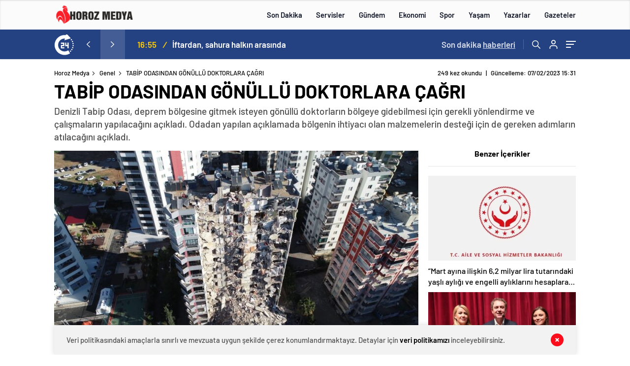

--- FILE ---
content_type: text/html; charset=UTF-8
request_url: https://www.horozmedya.com/tabip-odasindan-gonullu-doktorlara-cagri/
body_size: 180237
content:
<!doctype html>
<html lang="tr" itemscope="" itemtype="https://schema.org/Organization">
<head>
<meta http-equiv="Content-Type" content="text/html; charset=utf-8"/>
<meta name="viewport" content="width=device-width, initial-scale=1.0, maximum-scale=1.0, user-scalable=no"/>
<meta name='robots' content='index, follow, max-image-preview:large, max-snippet:-1, max-video-preview:-1' />
<style>img:is([sizes="auto" i], [sizes^="auto," i]) { contain-intrinsic-size: 3000px 1500px }</style>
<!-- This site is optimized with the Yoast SEO Premium plugin v26.4 (Yoast SEO v26.4) - https://yoast.com/wordpress/plugins/seo/ -->
<title>TABİP ODASINDAN GÖNÜLLÜ DOKTORLARA ÇAĞRI - Horoz Medya</title>
<link rel="canonical" href="https://www.horozmedya.com/tabip-odasindan-gonullu-doktorlara-cagri/" />
<meta property="og:locale" content="tr_TR" />
<meta property="og:type" content="article" />
<meta property="og:title" content="TABİP ODASINDAN GÖNÜLLÜ DOKTORLARA ÇAĞRI" />
<meta property="og:description" content="Kahramanmaraş’ta meydana gelen ve 10 ilde büyük hasara neden olan 7.7 ve 7.6 büyüklüğündeki depremlerin ardından bölgede arama kurtarma çalışmalar sürerken, depremin yaraları sarmak için çalışmalar da sürüyor. Denizli Tabip Odası, depremin ardından acil olarak yaptığı yönetim kurulu toplantısının ardından bölgeye gitmek isteyen gönüllü doktorların sevki için gereken adımların atıldığına dikkat çekildi. Odadan yapılan açıklamada, [&hellip;]" />
<meta property="og:url" content="https://www.horozmedya.com/tabip-odasindan-gonullu-doktorlara-cagri/" />
<meta property="og:site_name" content="Horoz Medya" />
<meta property="article:publisher" content="https://www.facebook.com/horozmedyaa" />
<meta property="article:published_time" content="2023-02-07T12:31:39+00:00" />
<meta property="article:modified_time" content="2023-02-07T12:31:42+00:00" />
<meta property="og:image" content="https://www.horozmedya.com/wp-content/uploads/2023/02/13880_aw822087-12.jpg" />
<meta property="og:image:width" content="1600" />
<meta property="og:image:height" content="900" />
<meta property="og:image:type" content="image/jpeg" />
<meta name="author" content="yönetici" />
<meta name="twitter:card" content="summary_large_image" />
<meta name="twitter:creator" content="@horozmedyaa" />
<meta name="twitter:site" content="@horozmedyaa" />
<meta name="twitter:label1" content="Yazan:" />
<meta name="twitter:data1" content="yönetici" />
<meta name="twitter:label2" content="Tahmini okuma süresi" />
<meta name="twitter:data2" content="1 dakika" />
<script type="application/ld+json" class="yoast-schema-graph">{"@context":"https://schema.org","@graph":[{"@type":"Article","@id":"https://www.horozmedya.com/tabip-odasindan-gonullu-doktorlara-cagri/#article","isPartOf":{"@id":"https://www.horozmedya.com/tabip-odasindan-gonullu-doktorlara-cagri/"},"author":{"name":"yönetici","@id":"https://www.horozmedya.com/#/schema/person/3c668a2f9055513cb35ff87be23a9460"},"headline":"TABİP ODASINDAN GÖNÜLLÜ DOKTORLARA ÇAĞRI","datePublished":"2023-02-07T12:31:39+00:00","dateModified":"2023-02-07T12:31:42+00:00","mainEntityOfPage":{"@id":"https://www.horozmedya.com/tabip-odasindan-gonullu-doktorlara-cagri/"},"wordCount":299,"commentCount":0,"publisher":{"@id":"https://www.horozmedya.com/#organization"},"image":{"@id":"https://www.horozmedya.com/tabip-odasindan-gonullu-doktorlara-cagri/#primaryimage"},"thumbnailUrl":"https://www.horozmedya.com/wp-content/uploads/2023/02/13880_aw822087-12.jpg","articleSection":{"1":"Gündem"},"inLanguage":"tr","potentialAction":[{"@type":"CommentAction","name":"Comment","target":["https://www.horozmedya.com/tabip-odasindan-gonullu-doktorlara-cagri/#respond"]}],"copyrightYear":"2023","copyrightHolder":{"@id":"https://www.horozmedya.com/#organization"}},{"@type":"WebPage","@id":"https://www.horozmedya.com/tabip-odasindan-gonullu-doktorlara-cagri/","url":"https://www.horozmedya.com/tabip-odasindan-gonullu-doktorlara-cagri/","name":"TABİP ODASINDAN GÖNÜLLÜ DOKTORLARA ÇAĞRI - Horoz Medya","isPartOf":{"@id":"https://www.horozmedya.com/#website"},"primaryImageOfPage":{"@id":"https://www.horozmedya.com/tabip-odasindan-gonullu-doktorlara-cagri/#primaryimage"},"image":{"@id":"https://www.horozmedya.com/tabip-odasindan-gonullu-doktorlara-cagri/#primaryimage"},"thumbnailUrl":"https://www.horozmedya.com/wp-content/uploads/2023/02/13880_aw822087-12.jpg","datePublished":"2023-02-07T12:31:39+00:00","dateModified":"2023-02-07T12:31:42+00:00","breadcrumb":{"@id":"https://www.horozmedya.com/tabip-odasindan-gonullu-doktorlara-cagri/#breadcrumb"},"inLanguage":"tr","potentialAction":[{"@type":"ReadAction","target":["https://www.horozmedya.com/tabip-odasindan-gonullu-doktorlara-cagri/"]}]},{"@type":"ImageObject","inLanguage":"tr","@id":"https://www.horozmedya.com/tabip-odasindan-gonullu-doktorlara-cagri/#primaryimage","url":"https://www.horozmedya.com/wp-content/uploads/2023/02/13880_aw822087-12.jpg","contentUrl":"https://www.horozmedya.com/wp-content/uploads/2023/02/13880_aw822087-12.jpg","width":1600,"height":900,"caption":"ENKAZ ALTINDAKİ 11 KİŞİNİN YAKINLARINDAN BİRİ DÜNDEN BERİ YEĞENİNİ BEKLEDİKLERİNİ SÖYLEYEREK \"BİRAN ÖNCE ÇIKARILMASINI BEKLİYORUZ\" DEDİ. (SERKAN ÇETİNKAYA/ADANA-İHA) Kahramanmaraş'ta meydana gelen ve 10 ilde zarar yol açan depremde enkazı altında 11 kişinin kaldığı Adana'daki Mete Apartmanı havadan görüntülendi."},{"@type":"BreadcrumbList","@id":"https://www.horozmedya.com/tabip-odasindan-gonullu-doktorlara-cagri/#breadcrumb","itemListElement":[{"@type":"ListItem","position":1,"name":"Home","item":"https://www.horozmedya.com/"},{"@type":"ListItem","position":2,"name":"TABİP ODASINDAN GÖNÜLLÜ DOKTORLARA ÇAĞRI"}]},{"@type":"WebSite","@id":"https://www.horozmedya.com/#website","url":"https://www.horozmedya.com/","name":"Horoz Medya","description":"Haberin Adresi","publisher":{"@id":"https://www.horozmedya.com/#organization"},"potentialAction":[{"@type":"SearchAction","target":{"@type":"EntryPoint","urlTemplate":"https://www.horozmedya.com/?s={search_term_string}"},"query-input":{"@type":"PropertyValueSpecification","valueRequired":true,"valueName":"search_term_string"}}],"inLanguage":"tr"},{"@type":"Organization","@id":"https://www.horozmedya.com/#organization","name":"Horoz Medya","url":"https://www.horozmedya.com/","logo":{"@type":"ImageObject","inLanguage":"tr","@id":"https://www.horozmedya.com/#/schema/logo/image/","url":"https://www.horozmedya.com/wp-content/uploads/2024/11/IMG_2259.png","contentUrl":"https://www.horozmedya.com/wp-content/uploads/2024/11/IMG_2259.png","width":1080,"height":1080,"caption":"Horoz Medya"},"image":{"@id":"https://www.horozmedya.com/#/schema/logo/image/"},"sameAs":["https://www.facebook.com/horozmedyaa","https://x.com/horozmedyaa","https://www.instagram.com/horozmedya/"]},{"@type":"Person","@id":"https://www.horozmedya.com/#/schema/person/3c668a2f9055513cb35ff87be23a9460","name":"yönetici","image":{"@type":"ImageObject","inLanguage":"tr","@id":"https://www.horozmedya.com/#/schema/person/image/","url":"https://www.horozmedya.com/wp-content/uploads/2025/02/admin-768x768.jpg","contentUrl":"https://www.horozmedya.com/wp-content/uploads/2025/02/admin-768x768.jpg","caption":"yönetici"},"sameAs":["http://www.horozmedya.com"],"url":"https://www.horozmedya.com/author/admin2/"}]}</script>
<!-- / Yoast SEO Premium plugin. -->
<link rel='dns-prefetch' href='//cdn.quilljs.com' />
<link rel='dns-prefetch' href='//www.googletagmanager.com' />
<link rel='dns-prefetch' href='//pagead2.googlesyndication.com' />
<link rel='dns-prefetch' href='//fundingchoicesmessages.google.com' />
<link rel="alternate" type="application/rss+xml" title="Horoz Medya &raquo; TABİP ODASINDAN GÖNÜLLÜ DOKTORLARA ÇAĞRI yorum akışı" href="https://www.horozmedya.com/tabip-odasindan-gonullu-doktorlara-cagri/feed/" />
<style id='classic-theme-styles-inline-css' type='text/css'>
/*! This file is auto-generated */
.wp-block-button__link{color:#fff;background-color:#32373c;border-radius:9999px;box-shadow:none;text-decoration:none;padding:calc(.667em + 2px) calc(1.333em + 2px);font-size:1.125em}.wp-block-file__button{background:#32373c;color:#fff;text-decoration:none}
</style>
<style id='global-styles-inline-css' type='text/css'>
:root{--wp--preset--aspect-ratio--square: 1;--wp--preset--aspect-ratio--4-3: 4/3;--wp--preset--aspect-ratio--3-4: 3/4;--wp--preset--aspect-ratio--3-2: 3/2;--wp--preset--aspect-ratio--2-3: 2/3;--wp--preset--aspect-ratio--16-9: 16/9;--wp--preset--aspect-ratio--9-16: 9/16;--wp--preset--color--black: #000000;--wp--preset--color--cyan-bluish-gray: #abb8c3;--wp--preset--color--white: #ffffff;--wp--preset--color--pale-pink: #f78da7;--wp--preset--color--vivid-red: #cf2e2e;--wp--preset--color--luminous-vivid-orange: #ff6900;--wp--preset--color--luminous-vivid-amber: #fcb900;--wp--preset--color--light-green-cyan: #7bdcb5;--wp--preset--color--vivid-green-cyan: #00d084;--wp--preset--color--pale-cyan-blue: #8ed1fc;--wp--preset--color--vivid-cyan-blue: #0693e3;--wp--preset--color--vivid-purple: #9b51e0;--wp--preset--gradient--vivid-cyan-blue-to-vivid-purple: linear-gradient(135deg,rgba(6,147,227,1) 0%,rgb(155,81,224) 100%);--wp--preset--gradient--light-green-cyan-to-vivid-green-cyan: linear-gradient(135deg,rgb(122,220,180) 0%,rgb(0,208,130) 100%);--wp--preset--gradient--luminous-vivid-amber-to-luminous-vivid-orange: linear-gradient(135deg,rgba(252,185,0,1) 0%,rgba(255,105,0,1) 100%);--wp--preset--gradient--luminous-vivid-orange-to-vivid-red: linear-gradient(135deg,rgba(255,105,0,1) 0%,rgb(207,46,46) 100%);--wp--preset--gradient--very-light-gray-to-cyan-bluish-gray: linear-gradient(135deg,rgb(238,238,238) 0%,rgb(169,184,195) 100%);--wp--preset--gradient--cool-to-warm-spectrum: linear-gradient(135deg,rgb(74,234,220) 0%,rgb(151,120,209) 20%,rgb(207,42,186) 40%,rgb(238,44,130) 60%,rgb(251,105,98) 80%,rgb(254,248,76) 100%);--wp--preset--gradient--blush-light-purple: linear-gradient(135deg,rgb(255,206,236) 0%,rgb(152,150,240) 100%);--wp--preset--gradient--blush-bordeaux: linear-gradient(135deg,rgb(254,205,165) 0%,rgb(254,45,45) 50%,rgb(107,0,62) 100%);--wp--preset--gradient--luminous-dusk: linear-gradient(135deg,rgb(255,203,112) 0%,rgb(199,81,192) 50%,rgb(65,88,208) 100%);--wp--preset--gradient--pale-ocean: linear-gradient(135deg,rgb(255,245,203) 0%,rgb(182,227,212) 50%,rgb(51,167,181) 100%);--wp--preset--gradient--electric-grass: linear-gradient(135deg,rgb(202,248,128) 0%,rgb(113,206,126) 100%);--wp--preset--gradient--midnight: linear-gradient(135deg,rgb(2,3,129) 0%,rgb(40,116,252) 100%);--wp--preset--font-size--small: 13px;--wp--preset--font-size--medium: 20px;--wp--preset--font-size--large: 36px;--wp--preset--font-size--x-large: 42px;--wp--preset--spacing--20: 0.44rem;--wp--preset--spacing--30: 0.67rem;--wp--preset--spacing--40: 1rem;--wp--preset--spacing--50: 1.5rem;--wp--preset--spacing--60: 2.25rem;--wp--preset--spacing--70: 3.38rem;--wp--preset--spacing--80: 5.06rem;--wp--preset--shadow--natural: 6px 6px 9px rgba(0, 0, 0, 0.2);--wp--preset--shadow--deep: 12px 12px 50px rgba(0, 0, 0, 0.4);--wp--preset--shadow--sharp: 6px 6px 0px rgba(0, 0, 0, 0.2);--wp--preset--shadow--outlined: 6px 6px 0px -3px rgba(255, 255, 255, 1), 6px 6px rgba(0, 0, 0, 1);--wp--preset--shadow--crisp: 6px 6px 0px rgba(0, 0, 0, 1);}:where(.is-layout-flex){gap: 0.5em;}:where(.is-layout-grid){gap: 0.5em;}body .is-layout-flex{display: flex;}.is-layout-flex{flex-wrap: wrap;align-items: center;}.is-layout-flex > :is(*, div){margin: 0;}body .is-layout-grid{display: grid;}.is-layout-grid > :is(*, div){margin: 0;}:where(.wp-block-columns.is-layout-flex){gap: 2em;}:where(.wp-block-columns.is-layout-grid){gap: 2em;}:where(.wp-block-post-template.is-layout-flex){gap: 1.25em;}:where(.wp-block-post-template.is-layout-grid){gap: 1.25em;}.has-black-color{color: var(--wp--preset--color--black) !important;}.has-cyan-bluish-gray-color{color: var(--wp--preset--color--cyan-bluish-gray) !important;}.has-white-color{color: var(--wp--preset--color--white) !important;}.has-pale-pink-color{color: var(--wp--preset--color--pale-pink) !important;}.has-vivid-red-color{color: var(--wp--preset--color--vivid-red) !important;}.has-luminous-vivid-orange-color{color: var(--wp--preset--color--luminous-vivid-orange) !important;}.has-luminous-vivid-amber-color{color: var(--wp--preset--color--luminous-vivid-amber) !important;}.has-light-green-cyan-color{color: var(--wp--preset--color--light-green-cyan) !important;}.has-vivid-green-cyan-color{color: var(--wp--preset--color--vivid-green-cyan) !important;}.has-pale-cyan-blue-color{color: var(--wp--preset--color--pale-cyan-blue) !important;}.has-vivid-cyan-blue-color{color: var(--wp--preset--color--vivid-cyan-blue) !important;}.has-vivid-purple-color{color: var(--wp--preset--color--vivid-purple) !important;}.has-black-background-color{background-color: var(--wp--preset--color--black) !important;}.has-cyan-bluish-gray-background-color{background-color: var(--wp--preset--color--cyan-bluish-gray) !important;}.has-white-background-color{background-color: var(--wp--preset--color--white) !important;}.has-pale-pink-background-color{background-color: var(--wp--preset--color--pale-pink) !important;}.has-vivid-red-background-color{background-color: var(--wp--preset--color--vivid-red) !important;}.has-luminous-vivid-orange-background-color{background-color: var(--wp--preset--color--luminous-vivid-orange) !important;}.has-luminous-vivid-amber-background-color{background-color: var(--wp--preset--color--luminous-vivid-amber) !important;}.has-light-green-cyan-background-color{background-color: var(--wp--preset--color--light-green-cyan) !important;}.has-vivid-green-cyan-background-color{background-color: var(--wp--preset--color--vivid-green-cyan) !important;}.has-pale-cyan-blue-background-color{background-color: var(--wp--preset--color--pale-cyan-blue) !important;}.has-vivid-cyan-blue-background-color{background-color: var(--wp--preset--color--vivid-cyan-blue) !important;}.has-vivid-purple-background-color{background-color: var(--wp--preset--color--vivid-purple) !important;}.has-black-border-color{border-color: var(--wp--preset--color--black) !important;}.has-cyan-bluish-gray-border-color{border-color: var(--wp--preset--color--cyan-bluish-gray) !important;}.has-white-border-color{border-color: var(--wp--preset--color--white) !important;}.has-pale-pink-border-color{border-color: var(--wp--preset--color--pale-pink) !important;}.has-vivid-red-border-color{border-color: var(--wp--preset--color--vivid-red) !important;}.has-luminous-vivid-orange-border-color{border-color: var(--wp--preset--color--luminous-vivid-orange) !important;}.has-luminous-vivid-amber-border-color{border-color: var(--wp--preset--color--luminous-vivid-amber) !important;}.has-light-green-cyan-border-color{border-color: var(--wp--preset--color--light-green-cyan) !important;}.has-vivid-green-cyan-border-color{border-color: var(--wp--preset--color--vivid-green-cyan) !important;}.has-pale-cyan-blue-border-color{border-color: var(--wp--preset--color--pale-cyan-blue) !important;}.has-vivid-cyan-blue-border-color{border-color: var(--wp--preset--color--vivid-cyan-blue) !important;}.has-vivid-purple-border-color{border-color: var(--wp--preset--color--vivid-purple) !important;}.has-vivid-cyan-blue-to-vivid-purple-gradient-background{background: var(--wp--preset--gradient--vivid-cyan-blue-to-vivid-purple) !important;}.has-light-green-cyan-to-vivid-green-cyan-gradient-background{background: var(--wp--preset--gradient--light-green-cyan-to-vivid-green-cyan) !important;}.has-luminous-vivid-amber-to-luminous-vivid-orange-gradient-background{background: var(--wp--preset--gradient--luminous-vivid-amber-to-luminous-vivid-orange) !important;}.has-luminous-vivid-orange-to-vivid-red-gradient-background{background: var(--wp--preset--gradient--luminous-vivid-orange-to-vivid-red) !important;}.has-very-light-gray-to-cyan-bluish-gray-gradient-background{background: var(--wp--preset--gradient--very-light-gray-to-cyan-bluish-gray) !important;}.has-cool-to-warm-spectrum-gradient-background{background: var(--wp--preset--gradient--cool-to-warm-spectrum) !important;}.has-blush-light-purple-gradient-background{background: var(--wp--preset--gradient--blush-light-purple) !important;}.has-blush-bordeaux-gradient-background{background: var(--wp--preset--gradient--blush-bordeaux) !important;}.has-luminous-dusk-gradient-background{background: var(--wp--preset--gradient--luminous-dusk) !important;}.has-pale-ocean-gradient-background{background: var(--wp--preset--gradient--pale-ocean) !important;}.has-electric-grass-gradient-background{background: var(--wp--preset--gradient--electric-grass) !important;}.has-midnight-gradient-background{background: var(--wp--preset--gradient--midnight) !important;}.has-small-font-size{font-size: var(--wp--preset--font-size--small) !important;}.has-medium-font-size{font-size: var(--wp--preset--font-size--medium) !important;}.has-large-font-size{font-size: var(--wp--preset--font-size--large) !important;}.has-x-large-font-size{font-size: var(--wp--preset--font-size--x-large) !important;}
:where(.wp-block-post-template.is-layout-flex){gap: 1.25em;}:where(.wp-block-post-template.is-layout-grid){gap: 1.25em;}
:where(.wp-block-columns.is-layout-flex){gap: 2em;}:where(.wp-block-columns.is-layout-grid){gap: 2em;}
:root :where(.wp-block-pullquote){font-size: 1.5em;line-height: 1.6;}
</style>
<link rel='stylesheet' id='fancybox-css' href='//www.horozmedya.com/wp-content/cache/wpfc-minified/8mhhtunc/fya76.css' type='text/css' media='screen' />
<style id='fancybox-inline-css' type='text/css'>
#fancybox-outer{background:#ffffff}#fancybox-content{background:#ffffff;border-color:#ffffff;color:#000000;}#fancybox-title,#fancybox-title-float-main{color:#fff}
</style>
<script type="text/javascript" src="https://www.horozmedya.com/wp-includes/js/jquery/jquery.min.js?ver=3.7.1" id="jquery-core-js"></script>
<script type="text/javascript" src="https://www.horozmedya.com/wp-includes/js/jquery/jquery-migrate.min.js?ver=3.4.1" id="jquery-migrate-js"></script>
<script type="text/javascript" id="jquery-js-after">
/* <![CDATA[ */
var $ = jQuery.noConflict();
/* ]]> */
</script>
<!-- Site Kit tarafından eklenen Google etiketi (gtag.js) snippet&#039;i -->
<!-- Google Analytics snippet added by Site Kit -->
<script type="text/javascript" src="https://www.googletagmanager.com/gtag/js?id=G-3TY48H1RCL" id="google_gtagjs-js" async></script>
<script type="text/javascript" id="google_gtagjs-js-after">
/* <![CDATA[ */
window.dataLayer = window.dataLayer || [];function gtag(){dataLayer.push(arguments);}
gtag("set","linker",{"domains":["www.horozmedya.com"]});
gtag("js", new Date());
gtag("set", "developer_id.dZTNiMT", true);
gtag("config", "G-3TY48H1RCL", {"googlesitekit_post_type":"post","googlesitekit_post_author":"y\u00f6netici","googlesitekit_post_date":"20230207"});
window._googlesitekit = window._googlesitekit || {}; window._googlesitekit.throttledEvents = []; window._googlesitekit.gtagEvent = (name, data) => { var key = JSON.stringify( { name, data } ); if ( !! window._googlesitekit.throttledEvents[ key ] ) { return; } window._googlesitekit.throttledEvents[ key ] = true; setTimeout( () => { delete window._googlesitekit.throttledEvents[ key ]; }, 5 ); gtag( "event", name, { ...data, event_source: "site-kit" } ); }; 
/* ]]> */
</script>
<link rel="https://api.w.org/" href="https://www.horozmedya.com/wp-json/" /><link rel="alternate" title="JSON" type="application/json" href="https://www.horozmedya.com/wp-json/wp/v2/posts/43084" /><link rel="EditURI" type="application/rsd+xml" title="RSD" href="https://www.horozmedya.com/xmlrpc.php?rsd" />
<meta name="generator" content="WordPress 6.8.3" />
<link rel='shortlink' href='https://www.horozmedya.com/?p=43084' />
<link rel="alternate" title="oEmbed (JSON)" type="application/json+oembed" href="https://www.horozmedya.com/wp-json/oembed/1.0/embed?url=https%3A%2F%2Fwww.horozmedya.com%2Ftabip-odasindan-gonullu-doktorlara-cagri%2F" />
<link rel="alternate" title="oEmbed (XML)" type="text/xml+oembed" href="https://www.horozmedya.com/wp-json/oembed/1.0/embed?url=https%3A%2F%2Fwww.horozmedya.com%2Ftabip-odasindan-gonullu-doktorlara-cagri%2F&#038;format=xml" />
<meta name="generator" content="Site Kit by Google 1.166.0" />    <meta property="og:title" content="TABİP ODASINDAN GÖNÜLLÜ DOKTORLARA ÇAĞRI" />
<meta property="og:image" content="https://www.horozmedya.com/wp-content/uploads/2023/02/13880_aw822087-12.jpg" />
<!-- Site Kit tarafından eklenen Google AdSense meta etiketleri -->
<meta name="google-adsense-platform-account" content="ca-host-pub-2644536267352236">
<meta name="google-adsense-platform-domain" content="sitekit.withgoogle.com">
<!-- Site Kit tarafından eklenen Google AdSense meta etiketlerine son verin -->
<link rel="amphtml" href="https://www.horozmedya.com/tabip-odasindan-gonullu-doktorlara-cagri/amp">
<!-- Google AdSense snippet added by Site Kit -->
<script type="text/javascript" async="async" src="https://pagead2.googlesyndication.com/pagead/js/adsbygoogle.js?client=ca-pub-2373621241255469&amp;host=ca-host-pub-2644536267352236" crossorigin="anonymous"></script>
<!-- End Google AdSense snippet added by Site Kit -->
<!-- Google AdSense Reklam Engelleme İptal snippet&#039;i Site Kit tarafından eklendi -->
<script async src="https://fundingchoicesmessages.google.com/i/pub-2373621241255469?ers=1"></script><script>(function() {function signalGooglefcPresent() {if (!window.frames['googlefcPresent']) {if (document.body) {const iframe = document.createElement('iframe'); iframe.style = 'width: 0; height: 0; border: none; z-index: -1000; left: -1000px; top: -1000px;'; iframe.style.display = 'none'; iframe.name = 'googlefcPresent'; document.body.appendChild(iframe);} else {setTimeout(signalGooglefcPresent, 0);}}}signalGooglefcPresent();})();</script>
<!-- Site Kit tarafından eklenen Google AdSense Reklam Engelleme İptal snippet&#039;ini sonlandır -->
<!-- Google AdSense Reklam Engelleme İptal Hata Koruması snippet&#039;i Site Kit tarafından eklendi -->
<script>(function(){'use strict';function aa(a){var b=0;return function(){return b<a.length?{done:!1,value:a[b++]}:{done:!0}}}var ba=typeof Object.defineProperties=="function"?Object.defineProperty:function(a,b,c){if(a==Array.prototype||a==Object.prototype)return a;a[b]=c.value;return a};
function ca(a){a=["object"==typeof globalThis&&globalThis,a,"object"==typeof window&&window,"object"==typeof self&&self,"object"==typeof global&&global];for(var b=0;b<a.length;++b){var c=a[b];if(c&&c.Math==Math)return c}throw Error("Cannot find global object");}var da=ca(this);function l(a,b){if(b)a:{var c=da;a=a.split(".");for(var d=0;d<a.length-1;d++){var e=a[d];if(!(e in c))break a;c=c[e]}a=a[a.length-1];d=c[a];b=b(d);b!=d&&b!=null&&ba(c,a,{configurable:!0,writable:!0,value:b})}}
function ea(a){return a.raw=a}function n(a){var b=typeof Symbol!="undefined"&&Symbol.iterator&&a[Symbol.iterator];if(b)return b.call(a);if(typeof a.length=="number")return{next:aa(a)};throw Error(String(a)+" is not an iterable or ArrayLike");}function fa(a){for(var b,c=[];!(b=a.next()).done;)c.push(b.value);return c}var ha=typeof Object.create=="function"?Object.create:function(a){function b(){}b.prototype=a;return new b},p;
if(typeof Object.setPrototypeOf=="function")p=Object.setPrototypeOf;else{var q;a:{var ja={a:!0},ka={};try{ka.__proto__=ja;q=ka.a;break a}catch(a){}q=!1}p=q?function(a,b){a.__proto__=b;if(a.__proto__!==b)throw new TypeError(a+" is not extensible");return a}:null}var la=p;
function t(a,b){a.prototype=ha(b.prototype);a.prototype.constructor=a;if(la)la(a,b);else for(var c in b)if(c!="prototype")if(Object.defineProperties){var d=Object.getOwnPropertyDescriptor(b,c);d&&Object.defineProperty(a,c,d)}else a[c]=b[c];a.A=b.prototype}function ma(){for(var a=Number(this),b=[],c=a;c<arguments.length;c++)b[c-a]=arguments[c];return b}l("Object.is",function(a){return a?a:function(b,c){return b===c?b!==0||1/b===1/c:b!==b&&c!==c}});
l("Array.prototype.includes",function(a){return a?a:function(b,c){var d=this;d instanceof String&&(d=String(d));var e=d.length;c=c||0;for(c<0&&(c=Math.max(c+e,0));c<e;c++){var f=d[c];if(f===b||Object.is(f,b))return!0}return!1}});
l("String.prototype.includes",function(a){return a?a:function(b,c){if(this==null)throw new TypeError("The 'this' value for String.prototype.includes must not be null or undefined");if(b instanceof RegExp)throw new TypeError("First argument to String.prototype.includes must not be a regular expression");return this.indexOf(b,c||0)!==-1}});l("Number.MAX_SAFE_INTEGER",function(){return 9007199254740991});
l("Number.isFinite",function(a){return a?a:function(b){return typeof b!=="number"?!1:!isNaN(b)&&b!==Infinity&&b!==-Infinity}});l("Number.isInteger",function(a){return a?a:function(b){return Number.isFinite(b)?b===Math.floor(b):!1}});l("Number.isSafeInteger",function(a){return a?a:function(b){return Number.isInteger(b)&&Math.abs(b)<=Number.MAX_SAFE_INTEGER}});
l("Math.trunc",function(a){return a?a:function(b){b=Number(b);if(isNaN(b)||b===Infinity||b===-Infinity||b===0)return b;var c=Math.floor(Math.abs(b));return b<0?-c:c}});/*
Copyright The Closure Library Authors.
SPDX-License-Identifier: Apache-2.0
*/
var u=this||self;function v(a,b){a:{var c=["CLOSURE_FLAGS"];for(var d=u,e=0;e<c.length;e++)if(d=d[c[e]],d==null){c=null;break a}c=d}a=c&&c[a];return a!=null?a:b}function w(a){return a};function na(a){u.setTimeout(function(){throw a;},0)};var oa=v(610401301,!1),pa=v(188588736,!0),qa=v(645172343,v(1,!0));var x,ra=u.navigator;x=ra?ra.userAgentData||null:null;function z(a){return oa?x?x.brands.some(function(b){return(b=b.brand)&&b.indexOf(a)!=-1}):!1:!1}function A(a){var b;a:{if(b=u.navigator)if(b=b.userAgent)break a;b=""}return b.indexOf(a)!=-1};function B(){return oa?!!x&&x.brands.length>0:!1}function C(){return B()?z("Chromium"):(A("Chrome")||A("CriOS"))&&!(B()?0:A("Edge"))||A("Silk")};var sa=B()?!1:A("Trident")||A("MSIE");!A("Android")||C();C();A("Safari")&&(C()||(B()?0:A("Coast"))||(B()?0:A("Opera"))||(B()?0:A("Edge"))||(B()?z("Microsoft Edge"):A("Edg/"))||B()&&z("Opera"));var ta={},D=null;var ua=typeof Uint8Array!=="undefined",va=!sa&&typeof btoa==="function";var wa;function E(){return typeof BigInt==="function"};var F=typeof Symbol==="function"&&typeof Symbol()==="symbol";function xa(a){return typeof Symbol==="function"&&typeof Symbol()==="symbol"?Symbol():a}var G=xa(),ya=xa("2ex");var za=F?function(a,b){a[G]|=b}:function(a,b){a.g!==void 0?a.g|=b:Object.defineProperties(a,{g:{value:b,configurable:!0,writable:!0,enumerable:!1}})},H=F?function(a){return a[G]|0}:function(a){return a.g|0},I=F?function(a){return a[G]}:function(a){return a.g},J=F?function(a,b){a[G]=b}:function(a,b){a.g!==void 0?a.g=b:Object.defineProperties(a,{g:{value:b,configurable:!0,writable:!0,enumerable:!1}})};function Aa(a,b){J(b,(a|0)&-14591)}function Ba(a,b){J(b,(a|34)&-14557)};var K={},Ca={};function Da(a){return!(!a||typeof a!=="object"||a.g!==Ca)}function Ea(a){return a!==null&&typeof a==="object"&&!Array.isArray(a)&&a.constructor===Object}function L(a,b,c){if(!Array.isArray(a)||a.length)return!1;var d=H(a);if(d&1)return!0;if(!(b&&(Array.isArray(b)?b.includes(c):b.has(c))))return!1;J(a,d|1);return!0};var M=0,N=0;function Fa(a){var b=a>>>0;M=b;N=(a-b)/4294967296>>>0}function Ga(a){if(a<0){Fa(-a);var b=n(Ha(M,N));a=b.next().value;b=b.next().value;M=a>>>0;N=b>>>0}else Fa(a)}function Ia(a,b){b>>>=0;a>>>=0;if(b<=2097151)var c=""+(4294967296*b+a);else E()?c=""+(BigInt(b)<<BigInt(32)|BigInt(a)):(c=(a>>>24|b<<8)&16777215,b=b>>16&65535,a=(a&16777215)+c*6777216+b*6710656,c+=b*8147497,b*=2,a>=1E7&&(c+=a/1E7>>>0,a%=1E7),c>=1E7&&(b+=c/1E7>>>0,c%=1E7),c=b+Ja(c)+Ja(a));return c}
function Ja(a){a=String(a);return"0000000".slice(a.length)+a}function Ha(a,b){b=~b;a?a=~a+1:b+=1;return[a,b]};var Ka=/^-?([1-9][0-9]*|0)(\.[0-9]+)?$/;var O;function La(a,b){O=b;a=new a(b);O=void 0;return a}
function P(a,b,c){a==null&&(a=O);O=void 0;if(a==null){var d=96;c?(a=[c],d|=512):a=[];b&&(d=d&-16760833|(b&1023)<<14)}else{if(!Array.isArray(a))throw Error("narr");d=H(a);if(d&2048)throw Error("farr");if(d&64)return a;d|=64;if(c&&(d|=512,c!==a[0]))throw Error("mid");a:{c=a;var e=c.length;if(e){var f=e-1;if(Ea(c[f])){d|=256;b=f-(+!!(d&512)-1);if(b>=1024)throw Error("pvtlmt");d=d&-16760833|(b&1023)<<14;break a}}if(b){b=Math.max(b,e-(+!!(d&512)-1));if(b>1024)throw Error("spvt");d=d&-16760833|(b&1023)<<
14}}}J(a,d);return a};function Ma(a){switch(typeof a){case "number":return isFinite(a)?a:String(a);case "boolean":return a?1:0;case "object":if(a)if(Array.isArray(a)){if(L(a,void 0,0))return}else if(ua&&a!=null&&a instanceof Uint8Array){if(va){for(var b="",c=0,d=a.length-10240;c<d;)b+=String.fromCharCode.apply(null,a.subarray(c,c+=10240));b+=String.fromCharCode.apply(null,c?a.subarray(c):a);a=btoa(b)}else{b===void 0&&(b=0);if(!D){D={};c="ABCDEFGHIJKLMNOPQRSTUVWXYZabcdefghijklmnopqrstuvwxyz0123456789".split("");d=["+/=",
"+/","-_=","-_.","-_"];for(var e=0;e<5;e++){var f=c.concat(d[e].split(""));ta[e]=f;for(var g=0;g<f.length;g++){var h=f[g];D[h]===void 0&&(D[h]=g)}}}b=ta[b];c=Array(Math.floor(a.length/3));d=b[64]||"";for(e=f=0;f<a.length-2;f+=3){var k=a[f],m=a[f+1];h=a[f+2];g=b[k>>2];k=b[(k&3)<<4|m>>4];m=b[(m&15)<<2|h>>6];h=b[h&63];c[e++]=g+k+m+h}g=0;h=d;switch(a.length-f){case 2:g=a[f+1],h=b[(g&15)<<2]||d;case 1:a=a[f],c[e]=b[a>>2]+b[(a&3)<<4|g>>4]+h+d}a=c.join("")}return a}}return a};function Na(a,b,c){a=Array.prototype.slice.call(a);var d=a.length,e=b&256?a[d-1]:void 0;d+=e?-1:0;for(b=b&512?1:0;b<d;b++)a[b]=c(a[b]);if(e){b=a[b]={};for(var f in e)Object.prototype.hasOwnProperty.call(e,f)&&(b[f]=c(e[f]))}return a}function Oa(a,b,c,d,e){if(a!=null){if(Array.isArray(a))a=L(a,void 0,0)?void 0:e&&H(a)&2?a:Pa(a,b,c,d!==void 0,e);else if(Ea(a)){var f={},g;for(g in a)Object.prototype.hasOwnProperty.call(a,g)&&(f[g]=Oa(a[g],b,c,d,e));a=f}else a=b(a,d);return a}}
function Pa(a,b,c,d,e){var f=d||c?H(a):0;d=d?!!(f&32):void 0;a=Array.prototype.slice.call(a);for(var g=0;g<a.length;g++)a[g]=Oa(a[g],b,c,d,e);c&&c(f,a);return a}function Qa(a){return a.s===K?a.toJSON():Ma(a)};function Ra(a,b,c){c=c===void 0?Ba:c;if(a!=null){if(ua&&a instanceof Uint8Array)return b?a:new Uint8Array(a);if(Array.isArray(a)){var d=H(a);if(d&2)return a;b&&(b=d===0||!!(d&32)&&!(d&64||!(d&16)));return b?(J(a,(d|34)&-12293),a):Pa(a,Ra,d&4?Ba:c,!0,!0)}a.s===K&&(c=a.h,d=I(c),a=d&2?a:La(a.constructor,Sa(c,d,!0)));return a}}function Sa(a,b,c){var d=c||b&2?Ba:Aa,e=!!(b&32);a=Na(a,b,function(f){return Ra(f,e,d)});za(a,32|(c?2:0));return a};function Ta(a,b){a=a.h;return Ua(a,I(a),b)}function Va(a,b,c,d){b=d+(+!!(b&512)-1);if(!(b<0||b>=a.length||b>=c))return a[b]}
function Ua(a,b,c,d){if(c===-1)return null;var e=b>>14&1023||536870912;if(c>=e){if(b&256)return a[a.length-1][c]}else{var f=a.length;if(d&&b&256&&(d=a[f-1][c],d!=null)){if(Va(a,b,e,c)&&ya!=null){var g;a=(g=wa)!=null?g:wa={};g=a[ya]||0;g>=4||(a[ya]=g+1,g=Error(),g.__closure__error__context__984382||(g.__closure__error__context__984382={}),g.__closure__error__context__984382.severity="incident",na(g))}return d}return Va(a,b,e,c)}}
function Wa(a,b,c,d,e){var f=b>>14&1023||536870912;if(c>=f||e&&!qa){var g=b;if(b&256)e=a[a.length-1];else{if(d==null)return;e=a[f+(+!!(b&512)-1)]={};g|=256}e[c]=d;c<f&&(a[c+(+!!(b&512)-1)]=void 0);g!==b&&J(a,g)}else a[c+(+!!(b&512)-1)]=d,b&256&&(a=a[a.length-1],c in a&&delete a[c])}
function Xa(a,b){var c=Ya;var d=d===void 0?!1:d;var e=a.h;var f=I(e),g=Ua(e,f,b,d);if(g!=null&&typeof g==="object"&&g.s===K)c=g;else if(Array.isArray(g)){var h=H(g),k=h;k===0&&(k|=f&32);k|=f&2;k!==h&&J(g,k);c=new c(g)}else c=void 0;c!==g&&c!=null&&Wa(e,f,b,c,d);e=c;if(e==null)return e;a=a.h;f=I(a);f&2||(g=e,c=g.h,h=I(c),g=h&2?La(g.constructor,Sa(c,h,!1)):g,g!==e&&(e=g,Wa(a,f,b,e,d)));return e}function Za(a,b){a=Ta(a,b);return a==null||typeof a==="string"?a:void 0}
function $a(a,b){var c=c===void 0?0:c;a=Ta(a,b);if(a!=null)if(b=typeof a,b==="number"?Number.isFinite(a):b!=="string"?0:Ka.test(a))if(typeof a==="number"){if(a=Math.trunc(a),!Number.isSafeInteger(a)){Ga(a);b=M;var d=N;if(a=d&2147483648)b=~b+1>>>0,d=~d>>>0,b==0&&(d=d+1>>>0);b=d*4294967296+(b>>>0);a=a?-b:b}}else if(b=Math.trunc(Number(a)),Number.isSafeInteger(b))a=String(b);else{if(b=a.indexOf("."),b!==-1&&(a=a.substring(0,b)),!(a[0]==="-"?a.length<20||a.length===20&&Number(a.substring(0,7))>-922337:
a.length<19||a.length===19&&Number(a.substring(0,6))<922337)){if(a.length<16)Ga(Number(a));else if(E())a=BigInt(a),M=Number(a&BigInt(4294967295))>>>0,N=Number(a>>BigInt(32)&BigInt(4294967295));else{b=+(a[0]==="-");N=M=0;d=a.length;for(var e=b,f=(d-b)%6+b;f<=d;e=f,f+=6)e=Number(a.slice(e,f)),N*=1E6,M=M*1E6+e,M>=4294967296&&(N+=Math.trunc(M/4294967296),N>>>=0,M>>>=0);b&&(b=n(Ha(M,N)),a=b.next().value,b=b.next().value,M=a,N=b)}a=M;b=N;b&2147483648?E()?a=""+(BigInt(b|0)<<BigInt(32)|BigInt(a>>>0)):(b=
n(Ha(a,b)),a=b.next().value,b=b.next().value,a="-"+Ia(a,b)):a=Ia(a,b)}}else a=void 0;return a!=null?a:c}function R(a,b){var c=c===void 0?"":c;a=Za(a,b);return a!=null?a:c};var S;function T(a,b,c){this.h=P(a,b,c)}T.prototype.toJSON=function(){return ab(this)};T.prototype.s=K;T.prototype.toString=function(){try{return S=!0,ab(this).toString()}finally{S=!1}};
function ab(a){var b=S?a.h:Pa(a.h,Qa,void 0,void 0,!1);var c=!S;var d=pa?void 0:a.constructor.v;var e=I(c?a.h:b);if(a=b.length){var f=b[a-1],g=Ea(f);g?a--:f=void 0;e=+!!(e&512)-1;var h=b;if(g){b:{var k=f;var m={};g=!1;if(k)for(var r in k)if(Object.prototype.hasOwnProperty.call(k,r))if(isNaN(+r))m[r]=k[r];else{var y=k[r];Array.isArray(y)&&(L(y,d,+r)||Da(y)&&y.size===0)&&(y=null);y==null&&(g=!0);y!=null&&(m[r]=y)}if(g){for(var Q in m)break b;m=null}else m=k}k=m==null?f!=null:m!==f}for(var ia;a>0;a--){Q=
a-1;r=h[Q];Q-=e;if(!(r==null||L(r,d,Q)||Da(r)&&r.size===0))break;ia=!0}if(h!==b||k||ia){if(!c)h=Array.prototype.slice.call(h,0,a);else if(ia||k||m)h.length=a;m&&h.push(m)}b=h}return b};function bb(a){return function(b){if(b==null||b=="")b=new a;else{b=JSON.parse(b);if(!Array.isArray(b))throw Error("dnarr");za(b,32);b=La(a,b)}return b}};function cb(a){this.h=P(a)}t(cb,T);var db=bb(cb);var U;function V(a){this.g=a}V.prototype.toString=function(){return this.g+""};var eb={};function fb(a){if(U===void 0){var b=null;var c=u.trustedTypes;if(c&&c.createPolicy){try{b=c.createPolicy("goog#html",{createHTML:w,createScript:w,createScriptURL:w})}catch(d){u.console&&u.console.error(d.message)}U=b}else U=b}a=(b=U)?b.createScriptURL(a):a;return new V(a,eb)};/*
SPDX-License-Identifier: Apache-2.0
*/
function gb(a){var b=ma.apply(1,arguments);if(b.length===0)return fb(a[0]);for(var c=a[0],d=0;d<b.length;d++)c+=encodeURIComponent(b[d])+a[d+1];return fb(c)};function hb(a,b){a.src=b instanceof V&&b.constructor===V?b.g:"type_error:TrustedResourceUrl";var c,d;(c=(b=(d=(c=(a.ownerDocument&&a.ownerDocument.defaultView||window).document).querySelector)==null?void 0:d.call(c,"script[nonce]"))?b.nonce||b.getAttribute("nonce")||"":"")&&a.setAttribute("nonce",c)};function ib(){return Math.floor(Math.random()*2147483648).toString(36)+Math.abs(Math.floor(Math.random()*2147483648)^Date.now()).toString(36)};function jb(a,b){b=String(b);a.contentType==="application/xhtml+xml"&&(b=b.toLowerCase());return a.createElement(b)}function kb(a){this.g=a||u.document||document};function lb(a){a=a===void 0?document:a;return a.createElement("script")};function mb(a,b,c,d,e,f){try{var g=a.g,h=lb(g);h.async=!0;hb(h,b);g.head.appendChild(h);h.addEventListener("load",function(){e();d&&g.head.removeChild(h)});h.addEventListener("error",function(){c>0?mb(a,b,c-1,d,e,f):(d&&g.head.removeChild(h),f())})}catch(k){f()}};var nb=u.atob("aHR0cHM6Ly93d3cuZ3N0YXRpYy5jb20vaW1hZ2VzL2ljb25zL21hdGVyaWFsL3N5c3RlbS8xeC93YXJuaW5nX2FtYmVyXzI0ZHAucG5n"),ob=u.atob("WW91IGFyZSBzZWVpbmcgdGhpcyBtZXNzYWdlIGJlY2F1c2UgYWQgb3Igc2NyaXB0IGJsb2NraW5nIHNvZnR3YXJlIGlzIGludGVyZmVyaW5nIHdpdGggdGhpcyBwYWdlLg=="),pb=u.atob("RGlzYWJsZSBhbnkgYWQgb3Igc2NyaXB0IGJsb2NraW5nIHNvZnR3YXJlLCB0aGVuIHJlbG9hZCB0aGlzIHBhZ2Uu");function qb(a,b,c){this.i=a;this.u=b;this.o=c;this.g=null;this.j=[];this.m=!1;this.l=new kb(this.i)}
function rb(a){if(a.i.body&&!a.m){var b=function(){sb(a);u.setTimeout(function(){tb(a,3)},50)};mb(a.l,a.u,2,!0,function(){u[a.o]||b()},b);a.m=!0}}
function sb(a){for(var b=W(1,5),c=0;c<b;c++){var d=X(a);a.i.body.appendChild(d);a.j.push(d)}b=X(a);b.style.bottom="0";b.style.left="0";b.style.position="fixed";b.style.width=W(100,110).toString()+"%";b.style.zIndex=W(2147483544,2147483644).toString();b.style.backgroundColor=ub(249,259,242,252,219,229);b.style.boxShadow="0 0 12px #888";b.style.color=ub(0,10,0,10,0,10);b.style.display="flex";b.style.justifyContent="center";b.style.fontFamily="Roboto, Arial";c=X(a);c.style.width=W(80,85).toString()+
"%";c.style.maxWidth=W(750,775).toString()+"px";c.style.margin="24px";c.style.display="flex";c.style.alignItems="flex-start";c.style.justifyContent="center";d=jb(a.l.g,"IMG");d.className=ib();d.src=nb;d.alt="Warning icon";d.style.height="24px";d.style.width="24px";d.style.paddingRight="16px";var e=X(a),f=X(a);f.style.fontWeight="bold";f.textContent=ob;var g=X(a);g.textContent=pb;Y(a,e,f);Y(a,e,g);Y(a,c,d);Y(a,c,e);Y(a,b,c);a.g=b;a.i.body.appendChild(a.g);b=W(1,5);for(c=0;c<b;c++)d=X(a),a.i.body.appendChild(d),
a.j.push(d)}function Y(a,b,c){for(var d=W(1,5),e=0;e<d;e++){var f=X(a);b.appendChild(f)}b.appendChild(c);c=W(1,5);for(d=0;d<c;d++)e=X(a),b.appendChild(e)}function W(a,b){return Math.floor(a+Math.random()*(b-a))}function ub(a,b,c,d,e,f){return"rgb("+W(Math.max(a,0),Math.min(b,255)).toString()+","+W(Math.max(c,0),Math.min(d,255)).toString()+","+W(Math.max(e,0),Math.min(f,255)).toString()+")"}function X(a){a=jb(a.l.g,"DIV");a.className=ib();return a}
function tb(a,b){b<=0||a.g!=null&&a.g.offsetHeight!==0&&a.g.offsetWidth!==0||(vb(a),sb(a),u.setTimeout(function(){tb(a,b-1)},50))}function vb(a){for(var b=n(a.j),c=b.next();!c.done;c=b.next())(c=c.value)&&c.parentNode&&c.parentNode.removeChild(c);a.j=[];(b=a.g)&&b.parentNode&&b.parentNode.removeChild(b);a.g=null};function wb(a,b,c,d,e){function f(k){document.body?g(document.body):k>0?u.setTimeout(function(){f(k-1)},e):b()}function g(k){k.appendChild(h);u.setTimeout(function(){h?(h.offsetHeight!==0&&h.offsetWidth!==0?b():a(),h.parentNode&&h.parentNode.removeChild(h)):a()},d)}var h=xb(c);f(3)}function xb(a){var b=document.createElement("div");b.className=a;b.style.width="1px";b.style.height="1px";b.style.position="absolute";b.style.left="-10000px";b.style.top="-10000px";b.style.zIndex="-10000";return b};function Ya(a){this.h=P(a)}t(Ya,T);function yb(a){this.h=P(a)}t(yb,T);var zb=bb(yb);function Ab(a){if(!a)return null;a=Za(a,4);var b;a===null||a===void 0?b=null:b=fb(a);return b};var Bb=ea([""]),Cb=ea([""]);function Db(a,b){this.m=a;this.o=new kb(a.document);this.g=b;this.j=R(this.g,1);this.u=Ab(Xa(this.g,2))||gb(Bb);this.i=!1;b=Ab(Xa(this.g,13))||gb(Cb);this.l=new qb(a.document,b,R(this.g,12))}Db.prototype.start=function(){Eb(this)};
function Eb(a){Fb(a);mb(a.o,a.u,3,!1,function(){a:{var b=a.j;var c=u.btoa(b);if(c=u[c]){try{var d=db(u.atob(c))}catch(e){b=!1;break a}b=b===Za(d,1)}else b=!1}b?Z(a,R(a.g,14)):(Z(a,R(a.g,8)),rb(a.l))},function(){wb(function(){Z(a,R(a.g,7));rb(a.l)},function(){return Z(a,R(a.g,6))},R(a.g,9),$a(a.g,10),$a(a.g,11))})}function Z(a,b){a.i||(a.i=!0,a=new a.m.XMLHttpRequest,a.open("GET",b,!0),a.send())}function Fb(a){var b=u.btoa(a.j);a.m[b]&&Z(a,R(a.g,5))};(function(a,b){u[a]=function(){var c=ma.apply(0,arguments);u[a]=function(){};b.call.apply(b,[null].concat(c instanceof Array?c:fa(n(c))))}})("__h82AlnkH6D91__",function(a){typeof window.atob==="function"&&(new Db(window,zb(window.atob(a)))).start()});}).call(this);
window.__h82AlnkH6D91__("[base64]/[base64]/[base64]/[base64]");</script>
<!-- Site Kit tarafından eklenen Google AdSense Reklam Engelleme İptal Hata Koruması snippet&#039;ini sonlandır -->
<link rel="icon" href="https://www.horozmedya.com/wp-content/uploads/2022/05/cropped-horoz-32x32.png" sizes="32x32" />
<link rel="icon" href="https://www.horozmedya.com/wp-content/uploads/2022/05/cropped-horoz-192x192.png" sizes="192x192" />
<link rel="apple-touch-icon" href="https://www.horozmedya.com/wp-content/uploads/2022/05/cropped-horoz-180x180.png" />
<meta name="msapplication-TileImage" content="https://www.horozmedya.com/wp-content/uploads/2022/05/cropped-horoz-270x270.png" />
<!-- Google tag (gtag.js) -->
<script async src="https://www.googletagmanager.com/gtag/js?id=UA-179763402-1"></script>
<script>
window.dataLayer = window.dataLayer || [];
function gtag(){dataLayer.push(arguments);}
gtag('js', new Date());
gtag('config', 'UA-179763402-1');
</script>
<!-- Global site tag (gtag.js) - Google Analytics -->
<script async src="https://www.googletagmanager.com/gtag/js?id=UA-168583928-1"></script>
<script>
window.dataLayer = window.dataLayer || [];
function gtag(){dataLayer.push(arguments);}
gtag('js', new Date());
gtag('config', 'UA-168583928-1');
</script>
<script data-ad-client="ca-pub-5371945342311146" async src="https://pagead2.googlesyndication.com/pagead/js/adsbygoogle.js"></script>    <link rel="Shortcut Icon" href="https://www.horozmedya.com/wp-content/uploads/2022/04/horoz.png" type="image/x-icon">
<link rel="stylesheet" href='//www.horozmedya.com/wp-content/cache/wpfc-minified/fojj9n3g/fya76.css'/>
<link rel="stylesheet" href='//www.horozmedya.com/wp-content/cache/wpfc-minified/lye543nj/fya76.css'>
<link rel="stylesheet" href='//www.horozmedya.com/wp-content/cache/wpfc-minified/g5ogcddi/fya7p.css'/>
<link rel="stylesheet" href='//www.horozmedya.com/wp-content/cache/wpfc-minified/e6gr1a4z/fya7p.css'>
<link rel="preload" href="https://www.horozmedya.com/wp-content/themes/haberadam/fonts/barlow-regular.woff2" as="font"
crossorigin>
<link rel="preload" href="https://www.horozmedya.com/wp-content/themes/haberadam/fonts/barlow-medium.woff2" as="font" crossorigin>
<link rel="preload" href="https://www.horozmedya.com/wp-content/themes/haberadam/fonts/barlow-semibold.woff2" as="font"
crossorigin>
<link rel="preload" href="https://www.horozmedya.com/wp-content/themes/haberadam/fonts/barlow-bold.woff2" as="font" crossorigin>
<link rel="preload" href="https://www.horozmedya.com/wp-content/themes/haberadam/fonts/barlow-regular2.woff2" as="font"
crossorigin>
<link rel="preload" href="https://www.horozmedya.com/wp-content/themes/haberadam/fonts/barlow-medium2.woff2" as="font"
crossorigin>
<link rel="preload" href="https://www.horozmedya.com/wp-content/themes/haberadam/fonts/barlow-semibold2.woff2" as="font"
crossorigin>
<link rel="preload" href="https://www.horozmedya.com/wp-content/themes/haberadam/fonts/barlow-bold2.woff2" as="font" crossorigin>
<style>
@font-face {
font-family: 'Barlow';
font-style: normal;
font-weight: 400;
src: url(https://www.horozmedya.com/wp-content/themes/haberadam/fonts/barlow-regular.woff2) format('woff2');
unicode-range: U+0000-00FF, U+0131, U+0152-0153, U+02BB-02BC, U+02C6, U+02DA, U+02DC, U+2000-206F, U+2074, U+20AC, U+2122, U+2191, U+2193, U+2212, U+2215, U+FEFF, U+FFFD;
font-display: swap;
}
@font-face {
font-family: 'Barlow';
font-style: normal;
font-weight: 500;
src: url(https://www.horozmedya.com/wp-content/themes/haberadam/fonts/barlow-medium.woff2) format('woff2');
unicode-range: U+0000-00FF, U+0131, U+0152-0153, U+02BB-02BC, U+02C6, U+02DA, U+02DC, U+2000-206F, U+2074, U+20AC, U+2122, U+2191, U+2193, U+2212, U+2215, U+FEFF, U+FFFD;
font-display: swap;
}
@font-face {
font-family: 'Barlow';
font-style: normal;
font-weight: 600;
src: url(https://www.horozmedya.com/wp-content/themes/haberadam/fonts/barlow-semibold.woff2) format('woff2');
unicode-range: U+0000-00FF, U+0131, U+0152-0153, U+02BB-02BC, U+02C6, U+02DA, U+02DC, U+2000-206F, U+2074, U+20AC, U+2122, U+2191, U+2193, U+2212, U+2215, U+FEFF, U+FFFD;
font-display: swap;
}
@font-face {
font-family: 'Barlow';
font-style: normal;
font-weight: 700;
src: url(https://www.horozmedya.com/wp-content/themes/haberadam/fonts/barlow-bold.woff2) format('woff2');
unicode-range: U+0000-00FF, U+0131, U+0152-0153, U+02BB-02BC, U+02C6, U+02DA, U+02DC, U+2000-206F, U+2074, U+20AC, U+2122, U+2191, U+2193, U+2212, U+2215, U+FEFF, U+FFFD;
font-display: swap;
}
@font-face {
font-family: 'Barlow';
font-style: normal;
font-weight: 400;
src: url(https://www.horozmedya.com/wp-content/themes/haberadam/fonts/barlow-regular2.woff2) format('woff2');
unicode-range: U+0100-024F, U+0259, U+1E00-1EFF, U+2020, U+20A0-20AB, U+20AD-20CF, U+2113, U+2C60-2C7F, U+A720-A7FF;
font-display: swap;
}
@font-face {
font-family: 'Barlow';
font-style: normal;
font-weight: 500;
src: url(https://www.horozmedya.com/wp-content/themes/haberadam/fonts/barlow-medium2.woff2) format('woff2');
unicode-range: U+0100-024F, U+0259, U+1E00-1EFF, U+2020, U+20A0-20AB, U+20AD-20CF, U+2113, U+2C60-2C7F, U+A720-A7FF;
font-display: swap;
}
@font-face {
font-family: 'Barlow';
font-style: normal;
font-weight: 600;
src: url(https://www.horozmedya.com/wp-content/themes/haberadam/fonts/barlow-semibold2.woff2) format('woff2');
unicode-range: U+0100-024F, U+0259, U+1E00-1EFF, U+2020, U+20A0-20AB, U+20AD-20CF, U+2113, U+2C60-2C7F, U+A720-A7FF;
font-display: swap;
}
@font-face {
font-family: 'Barlow';
font-style: normal;
font-weight: 700;
src: url(https://www.horozmedya.com/wp-content/themes/haberadam/fonts/barlow-bold2.woff2) format('woff2');
unicode-range: U+0100-024F, U+0259, U+1E00-1EFF, U+2020, U+20A0-20AB, U+20AD-20CF, U+2113, U+2C60-2C7F, U+A720-A7FF;
font-display: swap;
}
</style>
<style>
body{
background-color: #e5e5e5;
}
.scdovizin button, .scdovizintab > div.active{
background-color: #db2027;
}
.scdovizintab > div.active{
border-color: #db2027;
}
.scdovizin-inputs.scifull span{
border-color: #db202725;
}
#header-shape-gradient {
--color-stop: #db2027;
--color-bot: #db2027;
}
#zuck-modal-content .story-viewer .slides .item>.media{width: 700px;}
#zuck-modal-content .strydesc{color: }
.newsBox2 > i{background: #db2027;opacity: 0.7;}
.ayarlarkaydet.ayarkheader:hover {background-color:#db2027;}
.iletisim svg.titledot rect {fill:#db2027;}
.videoNewsBox ul li a strong:hover{color: #db2027}
.pageWrapper .pageMainWrap .contentWrap .pageNav ul li.active a:before, header{background: #db2027}
.pageWrapper .pageMainWrap .contentWrap .wideArea .contactForm .submit{background: #db2027}
.tag{background: #db2027}
.newsBox:hover>strong{color:#db2027}
.newsBox>strong:hover{color:#db2027}
.authorBox ul li a strong,#owl-wleft-slider3 .owl-nav button:hover{color:#db2027}
.options-icons.iconcom:hover .icon-border {
background-color: #db2027;
border-color: #db2027;
}
@media only screen and (max-width: 480px) {
.header-bottom {
background: #db2027;
}
}
.desk-menu-top ul li:first-child, .desk-menu-bottom-left li a:before, .desk-menu-bottom-right ul li a,
.desk-menu-bottom-right ul li a span
{color: #c9c9c990}
.desk-menu-bottom-left li a i{ background-color: #c9c9c990 }
.desk-menu-bottom-left li a, .desk-menu-bottom-right ul li a, .desk-menu-bottom-right ul li a span { border-color: #c9c9c990; }
.desk-menu-bottom-right ul li a span svg path { fill: #c9c9c990; }
.left .more a{background-color: #db2027}
#home > .bottom > .left .twoLineNews > div > div > div > div > div > div a strong:hover{color: #db2027}
.videoNewsBox ul li a span i{background: #db2027}
.pageWrapper .pageMainWrap .contentWrap .wideArea .contactForm .submit{background: #db2027}
.pageWrapper .pageMainWrap .contentWrap .pageNav ul li.active a:before{background: #db2027}
.pageWrapper .pageMainWrap .contentWrap .pageNav ul li > a:before{background: #db2027}
.header2.withHeader3 .hd-top, .hmfix .header2.withHeader3 .hd-bot.on, .hmfix .header-bottom.on, .wleft-slider-left li.active a figure, .hd-bot,
.hd-bot, .header2.withHeader3 .hd-top, .hmfix .header2.withHeader3 .hd-bot.on, .yol-in-bottom ul li a span
{ border-color: #db2027; }
header .menu-item-has-children ul.sub-menu{ background-color: #222222 }
.desk-menu{ background-color:#2a2929 }
.bvgl-title{border-color: #db2027 }
div#owl-wleft-slider3 .owl-dots button:hover:after, div#owl-wleft-slider3 .owl-dots button.active:after,
.main-manset .owl-dots button.active, .main-manset .owl-nav .owl-prev:hover, .main-manset .owl-nav .owl-next:hover,
.tab-up-in .owl-dots button.active, .header-bottom-left:before, .header-bottom-left #logo,
.header-bottom-left nav ul li a:after, .hd-bot-left #logo, .hd-bot-left .mobile-logo, a.mobile-logo, .gazete-detay-left ul li a:before
{
background-color: #db2027;
}
.yr-in a p:hover,.hd-bot-right nav ul li a:hover{ color:#db2027 }
#owl-wleft-slider2 .owl-dots button.active,div#owl-wleft-slider .owl-dots button.active, div#owl-wleft-slider3 .owl-dots button.active,
.tab-up-in .owl-dots button.active, .main-manset #owl-main-manset .owl-dot.active{
background-color: #db2027 !important;
}
.yol-in-bottom ul li a span{ border-color: #db2027 !important; }
#home.container .newsBox>strong span:hover, #home.container .newsBox>strong:hover span, .flmc .news-four-2 .news-four-in span:hover,
.kat-grid-right-five a:hover strong, #home.container .newsBox>strong:hover span, .fively-left a:hover h5, .news-four-in a.news-four-link:hover .news-four-in-title span,
.yol-in-bottom ul li a:hover span, .footer-links-left ul li a:hover, .gazete-detay-left ul li a:hover span, .gazete-detay-left ul li a.active span,
.gazete-dr-gun li a:hover, .gazeteler-top h1 b
{
color: #db2027 !important;
}
.hm-top .select-vakit{ background-color: #db2027 }
.mobile-menu h3{ color: #db2027 }
footer .logo-pattern{background-color: #db2027}
.header-bottom-left:before, .header-bottom-left #logo, .alt-cat,
.main-manset .owl-dots button.active, .main-manset .owl-nav .owl-prev:hover, .main-manset .owl-nav .owl-next:hover,
.header-bottom-left nav ul li a:after, .left .more a, .newsBox span .icon-play-arrow,
.options-icons .icon-border.active, span.icon-border-count, .sc-options-user,  #newsRead .bottom .left .detail .relatedContent a,
#newsRead .bottom .left .detail ol li:before,
.hd-bot-left #logo, .shrrt.active .icon-border,
.sc-options-left .options-icons:hover .icon-border, .cb-ver-head, a.mobile-logo, .ss-choosen, .ss-top-mobile a:hover,
.options-icons.iconfav:hover .icon-border,.options-icons.iconcom:hover .icon-border   {background-color: #e96f26}
.bvgl-title, .options-icons .icon-border.active, .options-icons .icon-border.active:hover,
.hmfix .header-bottom.on,.shrrt.active .icon-border,
.sc-options-left .options-icons:hover .icon-border, .hd-bot, .header2.withHeader3 .hd-top, .hmfix .header2.withHeader3 .hd-bot.on,.yol-in-bottom ul li a span,
.wleft-slider-left li.active a figure,.options-icons.iconfav:hover .icon-border,.options-icons.iconcom:hover .icon-border
{border-color: #e96f26}
.video-five-left{background-color: #ffffff36}
.video-five .flex-start,.video-five-right{background-color: #e96f26}
#owl-wleft-slider1 .owl-dots button.active ,#owl-wleft-slider2 .owl-dots button.active, div#owl-wleft-slider3 .owl-dots button.active{background-color: #e96f26 !important;}
footer .logo-pattern, div#owl-wleft-slider3 .owl-dots button.active:after,
div#owl-wleft-slider3 .owl-dots button.active:after, .main-manset #owl-main-manset .owl-dot.active,
div#owl-wleft-slider .owl-dots button.active, .ss-top ul li.active, .ss-top ul li:hover, #owl-sports .owl-nav .owl-prev,
.ss-bottom ul a, #owl-sports .owl-nav .owl-next
{background-color: #e96f26 !important;}
.wleft-slider3 .owl-nav button:hover, span.comment-active b{ color: #e96f26 !important; }
footer .logo-pattern{background-color: }
.container .newsBox>strong span:hover, .fourrscl-bottom p:hover, .sc-fively-2 a p:hover, .sc-fively-1 a p:hover,
a.bvgl-top p:hover, a.bvgl-top figure:hover a.bvgl-top p, .infinityDiv h4,.cb-veri ul li:hover a,.cb-letters p b,
#newsRead .bottom .left .detail .options-icons:hover p, .yazar-detay-right .cap .options-icons:hover p,
.footer-links-left ul li a:hover
{
color: #e96f26 !important;
}
@media only screen and (max-width: 480px) {
.header-bottom {
background: #e96f26;
}
}
.sticky-bread {
border-top-color:  #e96f26;
}
.sb-left a svg path {
fill: #e96f26;
}
.hd-bot, .header2.withHeader3 .hd-top, .hmfix .header2.withHeader3 .hd-bot.on{
border-top-color: #e96f26;
}
.scdovizin button, .scdovizintab > div.active{
background-color: #e96f26;
}
.scdovizintab > div.active{
border-color: #e96f26;
}
.scdovizin-inputs.scifull span{
border-color: #e96f2625;
}
@media screen and (max-width:568px) {
#home > .bottom .left .sixNewsSymmetry > div {
width: 100%;
flex: 100%;
max-width: 100%;
padding-left: 5px;
padding-right: 5px !important;
}
}
.ows-in h3, #owl-wleft-slider2 .ows-in h3, #owl-wleft-slider3 .ows-in h3, .main-manset-title h3,.tab-up-title h3{text-transform: unset;}
.ows-in h3::first-line{color:#ff2323}
.container .newsBox>strong:hover span{ color: #db2027 }
.mid-va span:first-child{background-color: transparent}
.weat-d-tag a:hover{background-color: #db2027 !important;border-color: #db2027 !important;}
</style>
<script>
var ajaxurl = "https://www.horozmedya.com/wp-admin/admin-ajax.php";
</script>
</head>
<body class=" hmfix  bgWhite mm-wrapper">
<header class="header4">
<div class="header4-center">
<div class="container">
<div class="h4c-in">
<div class="logo-pattern">
</div>
<a href="https://www.horozmedya.com/" id="logo" class="desktop-logo"><img src="https://www.horozmedya.com/wp-content/uploads/2022/03/horoz-medya-logo-png-164-40.png" class="logo-lzy" alt="Horoz Medya" /></a>
<a href="https://www.horozmedya.com/" class="mobile-logo"><img src="https://www.horozmedya.com/wp-content/uploads/2022/03/horoz-medya-logo-png-164-40.png" class="logo-lzy"  alt="Horoz Medya" /></a>                <nav>
<ul id="menu-yeni-ust-menu" class="menu"><li id="menu-item-35700" class="menu-item menu-item-type-post_type menu-item-object-page menu-item-35700"><a href="https://www.horozmedya.com/son-dakika/">Son Dakika</a></li>
<li id="menu-item-35701" class="menu-item menu-item-type-custom menu-item-object-custom menu-item-has-children menu-item-35701"><a href="#">Servisler</a>
<ul class="sub-menu">
<li id="menu-item-35702" class="menu-item menu-item-type-post_type menu-item-object-page menu-item-35702"><a href="https://www.horozmedya.com/sinema/">Sinema</a></li>
<li id="menu-item-35704" class="menu-item menu-item-type-post_type menu-item-object-page menu-item-35704"><a href="https://www.horozmedya.com/hava-durumu/">Hava Durumu</a></li>
<li id="menu-item-35705" class="menu-item menu-item-type-post_type menu-item-object-page menu-item-35705"><a href="https://www.horozmedya.com/hava-durumu-2/">Hava Durumu 2</a></li>
<li id="menu-item-35706" class="menu-item menu-item-type-post_type menu-item-object-page menu-item-35706"><a href="https://www.horozmedya.com/yol-durumu/">Yol Durumu</a></li>
<li id="menu-item-35714" class="menu-item menu-item-type-post_type menu-item-object-page menu-item-35714"><a href="https://www.horozmedya.com/canli-tv-2/">Canlı Tv</a></li>
<li id="menu-item-35713" class="menu-item menu-item-type-post_type menu-item-object-page menu-item-35713"><a href="https://www.horozmedya.com/canli-tv-2-2/">Canlı Tv 2</a></li>
<li id="menu-item-35726" class="menu-item menu-item-type-post_type menu-item-object-page menu-item-35726"><a href="https://www.horozmedya.com/yayin-akislari/">Yayın Akışları</a></li>
<li id="menu-item-35725" class="menu-item menu-item-type-post_type menu-item-object-page menu-item-35725"><a href="https://www.horozmedya.com/yayin-akislari-2/">Yayın Akışları 2</a></li>
<li id="menu-item-35729" class="menu-item menu-item-type-post_type menu-item-object-page menu-item-35729"><a href="https://www.horozmedya.com/nobetci-eczaneler/">Nöbetçi Eczaneler</a></li>
<li id="menu-item-35730" class="menu-item menu-item-type-post_type menu-item-object-page menu-item-35730"><a href="https://www.horozmedya.com/canli-borsa/">Canlı Borsa</a></li>
<li id="menu-item-35731" class="menu-item menu-item-type-post_type menu-item-object-page menu-item-35731"><a href="https://www.horozmedya.com/namaz-vakitleri/">Namaz Vakitleri</a></li>
<li id="menu-item-35732" class="menu-item menu-item-type-post_type menu-item-object-page menu-item-35732"><a href="https://www.horozmedya.com/puan-durumu/">Puan Durumu</a></li>
<li id="menu-item-35733" class="menu-item menu-item-type-post_type menu-item-object-page menu-item-35733"><a href="https://www.horozmedya.com/kripto-paralar/">Kripto Paralar</a></li>
<li id="menu-item-35737" class="menu-item menu-item-type-post_type menu-item-object-page menu-item-35737"><a href="https://www.horozmedya.com/dovizler/">Dövizler</a></li>
<li id="menu-item-35738" class="menu-item menu-item-type-post_type menu-item-object-page menu-item-35738"><a href="https://www.horozmedya.com/hisseler/">Hisseler</a></li>
<li id="menu-item-35739" class="menu-item menu-item-type-post_type menu-item-object-page menu-item-35739"><a href="https://www.horozmedya.com/altinlar/">Altınlar</a></li>
<li id="menu-item-35740" class="menu-item menu-item-type-post_type menu-item-object-page menu-item-35740"><a href="https://www.horozmedya.com/pariteler/">Pariteler</a></li>
</ul>
</li>
<li id="menu-item-35741" class="menu-item menu-item-type-taxonomy menu-item-object-category current-post-ancestor current-menu-parent current-post-parent menu-item-35741"><a href="https://www.horozmedya.com/kategori/gundem/">Gündem</a></li>
<li id="menu-item-35742" class="menu-item menu-item-type-taxonomy menu-item-object-category menu-item-35742"><a href="https://www.horozmedya.com/kategori/ekonomi/">Ekonomi</a></li>
<li id="menu-item-35743" class="menu-item menu-item-type-taxonomy menu-item-object-category menu-item-35743"><a href="https://www.horozmedya.com/kategori/spor-foto-galeri/">Spor</a></li>
<li id="menu-item-35744" class="menu-item menu-item-type-taxonomy menu-item-object-category menu-item-35744"><a href="https://www.horozmedya.com/kategori/magazin-foto-galeri/yasam/">Yaşam</a></li>
<li id="menu-item-35746" class="menu-item menu-item-type-post_type menu-item-object-page menu-item-35746"><a href="https://www.horozmedya.com/yazarlar-2/">Yazarlar</a></li>
<li id="menu-item-35747" class="menu-item menu-item-type-post_type menu-item-object-page menu-item-35747"><a href="https://www.horozmedya.com/gazeteler/">Gazeteler</a></li>
</ul>                </nav>
</div>
</div>
</div>
<div class="header4-bottom">
<div class="container">
<div class="h4b-in">
<div class="h4b-left">
<div class="hour24">
<svg xmlns="http://www.w3.org/2000/svg" id="Capa_1"  height="42" viewBox="0 0 532 502" width="42">
<path d="m372.754 341v-147h-30v60.645h-28.677v-60.645h-30v90.645h58.677v56.355z"fill="#fff" /><path d="m261.744 284.645v-89.47h-88v30h58v29.47h-58.678v89.468h88.199v-30h-58.199v-29.468z"fill="#fff" />
<g><path d="m100.123 256c0-91.327 74.3-165.627 165.626-165.627 32.112 0 63.661 9.485 90.445 26.969l-32.457 32.457 167.792 38.007-38.007-167.794-32.456 32.458c-44.373-33.928-98.999-52.47-155.317-52.47-68.38 0-132.667 26.629-181.019 74.98-48.352 48.353-74.981 112.64-74.981 181.02s26.629 132.667 74.981 181.02c48.352 48.351 112.639 74.98 181.019 74.98h15v-90.373h-15c-91.326 0-165.626-74.3-165.626-165.627z"/><path d="m303.03 458.511 5.469 29.498c9.412-1.745 18.811-4.088 27.936-6.965l-9.02-28.612c-7.964 2.51-16.169 4.556-24.385 6.079z"/><path d="m472.126 240.332 29.934-1.99c-.636-9.567-1.86-19.172-3.638-28.549l-29.475 5.588c1.553 8.192 2.622 16.587 3.179 24.951z"/><path d="m429.04 381.584 23.691 18.402c5.87-7.557 11.338-15.55 16.25-23.757l-25.74-15.408c-4.294 7.173-9.071 14.158-14.201 20.763z"/><path d="m472.294 265.506c-.443 8.363-1.399 16.771-2.841 24.988l29.549 5.184c1.649-9.402 2.742-19.02 3.249-28.584z"/><path d="m454.824 338.5 27.42 12.172c3.887-8.755 7.271-17.837 10.061-26.993l-28.697-8.742c-2.435 7.992-5.39 15.919-8.784 23.563z"/><path d="m393.692 417.261 18.619 23.523c7.494-5.932 14.707-12.385 21.439-19.179l-21.31-21.115c-5.886 5.942-12.194 11.584-18.748 16.771z"/><path d="m350.882 443.429 12.43 27.305c8.691-3.957 17.24-8.496 25.41-13.49l-15.648-25.596c-7.136 4.363-14.603 8.327-22.192 11.781z"/></g></svg>
</div>
<div class="h4b-carousel">
<div id="owl-h4b" class="owl-carousel">
<div>
<span>16:55</span> <i>/</i>
<a href="https://www.horozmedya.com/iftardan-sahura-halkin-arasinda/">İftardan, sahura halkın arasında</a>
</div>
<div>
<span>16:09</span> <i>/</i>
<a href="https://www.horozmedya.com/bakan-goktas-bagimlilik-ve-iyilesme-konulu-kadin-forumunda-konustu/">Bakan Göktaş, Bağımlılık ve İyileşme Konulu Kadın Forumu’nda konuştu:</a>
</div>
<div>
<span>15:59</span> <i>/</i>
<a href="https://www.horozmedya.com/14-mart-tip-bayraminda-mikrobiyoloji-ve-biyokimya-laboratuvarlari-rektor-prof-dr-ahmet-kutluhan-tarafindan-acildi/">14 Mart Tıp Bayramı’nda Mikrobiyoloji ve Biyokimya Laboratuvarları Rektör Prof. Dr. Ahmet Kutluhan Tarafından Açıldı</a>
</div>
<div>
<span>15:45</span> <i>/</i>
<a href="https://www.horozmedya.com/paulu-tip-fakultesi-ogrencileri-14-mart-tip-bayraminda-beyaz-onluklerini-giydiler/">PAÜ’lü Tıp Fakültesi Öğrencileri 14 Mart Tıp Bayramında Beyaz Önlüklerini Giydiler</a>
</div>
<div>
<span>15:35</span> <i>/</i>
<a href="https://www.horozmedya.com/rektor-kutluhan-hatipzade-veli-baser-anadolu-imam-hatip-lisesi-ogrencileri-ile-bulustu/">Rektör Kutluhan Hatipzade Veli Başer Anadolu İmam Hatip Lisesi Öğrencileri İle Buluştu</a>
</div>
<div>
<span>15:30</span> <i>/</i>
<a href="https://www.horozmedya.com/tgc-sozcu-gazetesinin-26-muhabir-ve-yazarinin-suc-duyurusuyla-yildirilmaya-calisilmalari-kabul-edilemez/">TGC: Sözcü Gazetesi’nin 26 muhabir ve yazarının suç duyurusuyla yıldırılmaya çalışılmaları kabul edilemez</a>
</div>
<div>
<span>15:25</span> <i>/</i>
<a href="https://www.horozmedya.com/rektor-prof-dr-kutluhan-1176-derneginin-duzenledigi-3-geleneksel-iftar-programina-katildi/">Rektör Prof. Dr. Kutluhan 1176 Derneği’nin Düzenlediği 3. Geleneksel İftar Programı’na Katıldı</a>
</div>
<div>
<span>15:10</span> <i>/</i>
<a href="https://www.horozmedya.com/rektor-prof-dr-ahmet-kutluhandan-18-mart-canakkale-zaferi-ve-sehitleri-anma-gunu-mesaji/">Rektör Prof. Dr. Ahmet Kutluhan’dan 18 Mart Çanakkale Zaferi ve Şehitleri Anma Günü Mesajı</a>
</div>
<div>
<span>14:59</span> <i>/</i>
<a href="https://www.horozmedya.com/pamukkale-belediyesi-gozlere-25-bin-104-lavanta-dikti/">PAMUKKALE BELEDİYESİ GÖZLER’E 25 BİN 104 LAVANTA DİKTİ</a>
</div>
<div>
<span>14:45</span> <i>/</i>
<a href="https://www.horozmedya.com/dsoda-gundem-toplumsal-cinsiyet-esitligi/">DSO’DA GÜNDEM “TOPLUMSAL CİNSİYET EŞİTLİĞİ”</a>
</div>
</div>
</div>                </div>
<div class="h4b-right">
<a href="https://www.horozmedya.com">Son dakika <u>haberleri</u></a>
<div class="hd-top-right">
<div class="header-bottom-right-options">
<ul>
<li class="hdr-s "><a href="javascript:;">
<svg id="asd" class="des-g" data-name="Layer 1" xmlns="https://www.w3.org/2000/svg" width="17" height="19" viewBox="0 0 23.08 23.2"><path d="M15.39,15.39l7,7.11ZM1,9.09a8.09,8.09,0,1,1,8.09,8.08A8.09,8.09,0,0,1,1,9.09Z" transform="translate(0 0)" style="fill:none;stroke:#222;stroke-linecap:round;stroke-width:2px"></path></svg>
<!--<img src="https://www.horozmedya.com/wp-content/themes/haberadam/img/icons/searchw.png" alt="s" class="mb-g">-->
<svg id="asd" class="mobileg-g" data-name="Layer 1" xmlns="https://www.w3.org/2000/svg" width="17" height="19" viewBox="0 0 23.08 23.2"><path d="M15.39,15.39l7,7.11ZM1,9.09a8.09,8.09,0,1,1,8.09,8.08A8.09,8.09,0,0,1,1,9.09Z" transform="translate(0 0)" style="fill:none;stroke:#fff;stroke-linecap:round;stroke-width:2px"></path></svg>
</a>
<div class="header-search-form" style="visibility: hidden;opacity: 0;transform: translateY(10px);">
<div class="container">
<div class="hsf-in">
<form class="" action="https://www.horozmedya.com/" method="get">
<input type="text" name="s" placeholder="Ne aramak istersiniz?">
<div class="s-close">
<svg width="12" height="12" version="1.1" id="Capa_1" xmlns="https://www.w3.org/2000/svg" xmlns:xlink="https://www.w3.org/1999/xlink" x="0px" y="0px"
viewBox="0 0 47.971 47.971" style="enable-background:new 0 0 47.971 47.971;" xml:space="preserve">
<g>
<path d="M28.228,23.986L47.092,5.122c1.172-1.171,1.172-3.071,0-4.242c-1.172-1.172-3.07-1.172-4.242,0L23.986,19.744L5.121,0.88
c-1.172-1.172-3.07-1.172-4.242,0c-1.172,1.171-1.172,3.071,0,4.242l18.865,18.864L0.879,42.85c-1.172,1.171-1.172,3.071,0,4.242
C1.465,47.677,2.233,47.97,3,47.97s1.535-0.293,2.121-0.879l18.865-18.864L42.85,47.091c0.586,0.586,1.354,0.879,2.121,0.879
s1.535-0.293,2.121-0.879c1.172-1.171,1.172-3.071,0-4.242L28.228,23.986z" fill="#222"/>
</g>
<g>
</g>
<g>
</g>
<g>
</g>
<g>
</g>
<g>
</g>
<g>
</g>
<g>
</g>
<g>
</g>
<g>
</g>
<g>
</g>
<g>
</g>
<g>
</g>
<g>
</g>
<g>
</g>
<g>
</g>
</svg>
</div>
</form>
</div>
</div>
</div>
</li>
<li >
<a href="https://www.horozmedya.com/giris">
<svg xmlns="https://www.w3.org/2000/svg" class="des-g" width="17" height="18" viewBox="0 0 18 20"><path d="M1683,42V40a4,4,0,0,0-4-4h-6a4,4,0,0,0-4,4v2h-2V40a6,6,0,0,1,6-6h6a6,6,0,0,1,6,6v2Zm-12-15a5,5,0,1,1,5,5A5,5,0,0,1,1671,27Zm2,0a3,3,0,1,0,3-3A3,3,0,0,0,1673,27Z" transform="translate(-1667 -22)" fill="#222"/></svg>
<svg xmlns="https://www.w3.org/2000/svg" class="mobileg-g" width="17" height="18" viewBox="0 0 18 20"><path d="M1683,42V40a4,4,0,0,0-4-4h-6a4,4,0,0,0-4,4v2h-2V40a6,6,0,0,1,6-6h6a6,6,0,0,1,6,6v2Zm-12-15a5,5,0,1,1,5,5A5,5,0,0,1,1671,27Zm2,0a3,3,0,1,0,3-3A3,3,0,0,0,1673,27Z" transform="translate(-1667 -22)" fill="#fff"/></svg>
</a></li>
<li >
<div class="hamburger m-toggle">
<div class="hamburger-in">
<span></span>
<span></span>
<span></span>
</div>
</div>
</li>
</ul>
</div>
</div>
</div>
</div>
</div>
</div>
<div class="mobileSearch">
<div class="mobileSearch-close">
<div class="mss-close">
<svg width="12" height="12" version="1.1" id="Capa_1" xmlns="https://www.w3.org/2000/svg" xmlns:xlink="https://www.w3.org/1999/xlink" x="0px" y="0px" viewBox="0 0 47.971 47.971" style="enable-background:new 0 0 47.971 47.971;" xml:space="preserve">
<g>
<path d="M28.228,23.986L47.092,5.122c1.172-1.171,1.172-3.071,0-4.242c-1.172-1.172-3.07-1.172-4.242,0L23.986,19.744L5.121,0.88
c-1.172-1.172-3.07-1.172-4.242,0c-1.172,1.171-1.172,3.071,0,4.242l18.865,18.864L0.879,42.85c-1.172,1.171-1.172,3.071,0,4.242
C1.465,47.677,2.233,47.97,3,47.97s1.535-0.293,2.121-0.879l18.865-18.864L42.85,47.091c0.586,0.586,1.354,0.879,2.121,0.879
s1.535-0.293,2.121-0.879c1.172-1.171,1.172-3.071,0-4.242L28.228,23.986z" fill="#222"></path>
</g><g></g><g></g><g></g><g></g><g></g><g></g><g></g><g></g><g></g><g></g><g></g><g></g><g></g><g></g><g></g>
</svg>
</div>
</div>
<div class="mobileSearch-top">
<form method="get" action="https://www.horozmedya.com/">
<div class="mobileSearch-flex">
<button type="submit">
<svg id="asdf" data-name="Layer 1" xmlns="https://www.w3.org/2000/svg" width="17" height="19" viewBox="0 0 23.08 23.2"><path d="M15.39,15.39l7,7.11ZM1,9.09a8.09,8.09,0,1,1,8.09,8.08A8.09,8.09,0,0,1,1,9.09Z" transform="translate(0 0)" style="fill:none;stroke:#fff;stroke-linecap:round;stroke-width:2px"></path></svg>
</button>
<input type="text" name="s" placeholder="Hızlı Ara" required="">
</div>
</form>
</div>
<div class="mobileSearch-bottom">
<ul>
<li>
<a href="https://www.horozmedya.com/etiket/zumba-etkinligi/"><svg version="1.1" id="Capa_1" width="12px" height="12px" xmlns="https://www.w3.org/2000/svg" xmlns:xlink="http://www.w3.org/1999/xlink" x="0px" y="0px"
viewBox="0 0 512 512" style="enable-background:new 0 0 512 512;" xml:space="preserve">
<g><g>
<path d="M506.134,241.843c-0.006-0.006-0.011-0.013-0.018-0.019l-104.504-104c-7.829-7.791-20.492-7.762-28.285,0.068
c-7.792,7.829-7.762,20.492,0.067,28.284L443.558,236H20c-11.046,0-20,8.954-20,20c0,11.046,8.954,20,20,20h423.557
l-70.162,69.824c-7.829,7.792-7.859,20.455-0.067,28.284c7.793,7.831,20.457,7.858,28.285,0.068l104.504-104
c0.006-0.006,0.011-0.013,0.018-0.019C513.968,262.339,513.943,249.635,506.134,241.843z"/>
</g></g><g></g><g></g><g></g><g></g><g></g><g></g><g></g><g></g><g></g><g></g><g></g><g></g><g></g><g></g><g></g></svg>
zumba etkinliği</a>
</li>
<li>
<a href="https://www.horozmedya.com/etiket/zumba/"><svg version="1.1" id="Capa_1" width="12px" height="12px" xmlns="https://www.w3.org/2000/svg" xmlns:xlink="http://www.w3.org/1999/xlink" x="0px" y="0px"
viewBox="0 0 512 512" style="enable-background:new 0 0 512 512;" xml:space="preserve">
<g><g>
<path d="M506.134,241.843c-0.006-0.006-0.011-0.013-0.018-0.019l-104.504-104c-7.829-7.791-20.492-7.762-28.285,0.068
c-7.792,7.829-7.762,20.492,0.067,28.284L443.558,236H20c-11.046,0-20,8.954-20,20c0,11.046,8.954,20,20,20h423.557
l-70.162,69.824c-7.829,7.792-7.859,20.455-0.067,28.284c7.793,7.831,20.457,7.858,28.285,0.068l104.504-104
c0.006-0.006,0.011-0.013,0.018-0.019C513.968,262.339,513.943,249.635,506.134,241.843z"/>
</g></g><g></g><g></g><g></g><g></g><g></g><g></g><g></g><g></g><g></g><g></g><g></g><g></g><g></g><g></g><g></g></svg>
zumba</a>
</li>
<li>
<a href="https://www.horozmedya.com/etiket/zulm/"><svg version="1.1" id="Capa_1" width="12px" height="12px" xmlns="https://www.w3.org/2000/svg" xmlns:xlink="http://www.w3.org/1999/xlink" x="0px" y="0px"
viewBox="0 0 512 512" style="enable-background:new 0 0 512 512;" xml:space="preserve">
<g><g>
<path d="M506.134,241.843c-0.006-0.006-0.011-0.013-0.018-0.019l-104.504-104c-7.829-7.791-20.492-7.762-28.285,0.068
c-7.792,7.829-7.762,20.492,0.067,28.284L443.558,236H20c-11.046,0-20,8.954-20,20c0,11.046,8.954,20,20,20h423.557
l-70.162,69.824c-7.829,7.792-7.859,20.455-0.067,28.284c7.793,7.831,20.457,7.858,28.285,0.068l104.504-104
c0.006-0.006,0.011-0.013,0.018-0.019C513.968,262.339,513.943,249.635,506.134,241.843z"/>
</g></g><g></g><g></g><g></g><g></g><g></g><g></g><g></g><g></g><g></g><g></g><g></g><g></g><g></g><g></g><g></g></svg>
ZULM</a>
</li>
<li>
<a href="https://www.horozmedya.com/etiket/zulfikar-kilici/"><svg version="1.1" id="Capa_1" width="12px" height="12px" xmlns="https://www.w3.org/2000/svg" xmlns:xlink="http://www.w3.org/1999/xlink" x="0px" y="0px"
viewBox="0 0 512 512" style="enable-background:new 0 0 512 512;" xml:space="preserve">
<g><g>
<path d="M506.134,241.843c-0.006-0.006-0.011-0.013-0.018-0.019l-104.504-104c-7.829-7.791-20.492-7.762-28.285,0.068
c-7.792,7.829-7.762,20.492,0.067,28.284L443.558,236H20c-11.046,0-20,8.954-20,20c0,11.046,8.954,20,20,20h423.557
l-70.162,69.824c-7.829,7.792-7.859,20.455-0.067,28.284c7.793,7.831,20.457,7.858,28.285,0.068l104.504-104
c0.006-0.006,0.011-0.013,0.018-0.019C513.968,262.339,513.943,249.635,506.134,241.843z"/>
</g></g><g></g><g></g><g></g><g></g><g></g><g></g><g></g><g></g><g></g><g></g><g></g><g></g><g></g><g></g><g></g></svg>
zülfikar kılıcı</a>
</li>
<li>
<a href="https://www.horozmedya.com/etiket/zuhal-feray-senkibar/"><svg version="1.1" id="Capa_1" width="12px" height="12px" xmlns="https://www.w3.org/2000/svg" xmlns:xlink="http://www.w3.org/1999/xlink" x="0px" y="0px"
viewBox="0 0 512 512" style="enable-background:new 0 0 512 512;" xml:space="preserve">
<g><g>
<path d="M506.134,241.843c-0.006-0.006-0.011-0.013-0.018-0.019l-104.504-104c-7.829-7.791-20.492-7.762-28.285,0.068
c-7.792,7.829-7.762,20.492,0.067,28.284L443.558,236H20c-11.046,0-20,8.954-20,20c0,11.046,8.954,20,20,20h423.557
l-70.162,69.824c-7.829,7.792-7.859,20.455-0.067,28.284c7.793,7.831,20.457,7.858,28.285,0.068l104.504-104
c0.006-0.006,0.011-0.013,0.018-0.019C513.968,262.339,513.943,249.635,506.134,241.843z"/>
</g></g><g></g><g></g><g></g><g></g><g></g><g></g><g></g><g></g><g></g><g></g><g></g><g></g><g></g><g></g><g></g></svg>
Zühal Feray Şenkibar</a>
</li>
<li>
<a href="https://www.horozmedya.com/etiket/zuhal-bekis/"><svg version="1.1" id="Capa_1" width="12px" height="12px" xmlns="https://www.w3.org/2000/svg" xmlns:xlink="http://www.w3.org/1999/xlink" x="0px" y="0px"
viewBox="0 0 512 512" style="enable-background:new 0 0 512 512;" xml:space="preserve">
<g><g>
<path d="M506.134,241.843c-0.006-0.006-0.011-0.013-0.018-0.019l-104.504-104c-7.829-7.791-20.492-7.762-28.285,0.068
c-7.792,7.829-7.762,20.492,0.067,28.284L443.558,236H20c-11.046,0-20,8.954-20,20c0,11.046,8.954,20,20,20h423.557
l-70.162,69.824c-7.829,7.792-7.859,20.455-0.067,28.284c7.793,7.831,20.457,7.858,28.285,0.068l104.504-104
c0.006-0.006,0.011-0.013,0.018-0.019C513.968,262.339,513.943,249.635,506.134,241.843z"/>
</g></g><g></g><g></g><g></g><g></g><g></g><g></g><g></g><g></g><g></g><g></g><g></g><g></g><g></g><g></g><g></g></svg>
Zühal Bekiş</a>
</li>
<li>
<a href="https://www.horozmedya.com/etiket/zuchex/"><svg version="1.1" id="Capa_1" width="12px" height="12px" xmlns="https://www.w3.org/2000/svg" xmlns:xlink="http://www.w3.org/1999/xlink" x="0px" y="0px"
viewBox="0 0 512 512" style="enable-background:new 0 0 512 512;" xml:space="preserve">
<g><g>
<path d="M506.134,241.843c-0.006-0.006-0.011-0.013-0.018-0.019l-104.504-104c-7.829-7.791-20.492-7.762-28.285,0.068
c-7.792,7.829-7.762,20.492,0.067,28.284L443.558,236H20c-11.046,0-20,8.954-20,20c0,11.046,8.954,20,20,20h423.557
l-70.162,69.824c-7.829,7.792-7.859,20.455-0.067,28.284c7.793,7.831,20.457,7.858,28.285,0.068l104.504-104
c0.006-0.006,0.011-0.013,0.018-0.019C513.968,262.339,513.943,249.635,506.134,241.843z"/>
</g></g><g></g><g></g><g></g><g></g><g></g><g></g><g></g><g></g><g></g><g></g><g></g><g></g><g></g><g></g><g></g></svg>
ZÜCHEX</a>
</li>
<li>
<a href="https://www.horozmedya.com/etiket/zucder-secimleri/"><svg version="1.1" id="Capa_1" width="12px" height="12px" xmlns="https://www.w3.org/2000/svg" xmlns:xlink="http://www.w3.org/1999/xlink" x="0px" y="0px"
viewBox="0 0 512 512" style="enable-background:new 0 0 512 512;" xml:space="preserve">
<g><g>
<path d="M506.134,241.843c-0.006-0.006-0.011-0.013-0.018-0.019l-104.504-104c-7.829-7.791-20.492-7.762-28.285,0.068
c-7.792,7.829-7.762,20.492,0.067,28.284L443.558,236H20c-11.046,0-20,8.954-20,20c0,11.046,8.954,20,20,20h423.557
l-70.162,69.824c-7.829,7.792-7.859,20.455-0.067,28.284c7.793,7.831,20.457,7.858,28.285,0.068l104.504-104
c0.006-0.006,0.011-0.013,0.018-0.019C513.968,262.339,513.943,249.635,506.134,241.843z"/>
</g></g><g></g><g></g><g></g><g></g><g></g><g></g><g></g><g></g><g></g><g></g><g></g><g></g><g></g><g></g><g></g></svg>
ZÜCDER seçimleri</a>
</li>
<li>
<a href="https://www.horozmedya.com/etiket/zucder/"><svg version="1.1" id="Capa_1" width="12px" height="12px" xmlns="https://www.w3.org/2000/svg" xmlns:xlink="http://www.w3.org/1999/xlink" x="0px" y="0px"
viewBox="0 0 512 512" style="enable-background:new 0 0 512 512;" xml:space="preserve">
<g><g>
<path d="M506.134,241.843c-0.006-0.006-0.011-0.013-0.018-0.019l-104.504-104c-7.829-7.791-20.492-7.762-28.285,0.068
c-7.792,7.829-7.762,20.492,0.067,28.284L443.558,236H20c-11.046,0-20,8.954-20,20c0,11.046,8.954,20,20,20h423.557
l-70.162,69.824c-7.829,7.792-7.859,20.455-0.067,28.284c7.793,7.831,20.457,7.858,28.285,0.068l104.504-104
c0.006-0.006,0.011-0.013,0.018-0.019C513.968,262.339,513.943,249.635,506.134,241.843z"/>
</g></g><g></g><g></g><g></g><g></g><g></g><g></g><g></g><g></g><g></g><g></g><g></g><g></g><g></g><g></g><g></g></svg>
ZÜCDER</a>
</li>
<li>
<a href="https://www.horozmedya.com/etiket/zuccaciye-sektoru/"><svg version="1.1" id="Capa_1" width="12px" height="12px" xmlns="https://www.w3.org/2000/svg" xmlns:xlink="http://www.w3.org/1999/xlink" x="0px" y="0px"
viewBox="0 0 512 512" style="enable-background:new 0 0 512 512;" xml:space="preserve">
<g><g>
<path d="M506.134,241.843c-0.006-0.006-0.011-0.013-0.018-0.019l-104.504-104c-7.829-7.791-20.492-7.762-28.285,0.068
c-7.792,7.829-7.762,20.492,0.067,28.284L443.558,236H20c-11.046,0-20,8.954-20,20c0,11.046,8.954,20,20,20h423.557
l-70.162,69.824c-7.829,7.792-7.859,20.455-0.067,28.284c7.793,7.831,20.457,7.858,28.285,0.068l104.504-104
c0.006-0.006,0.011-0.013,0.018-0.019C513.968,262.339,513.943,249.635,506.134,241.843z"/>
</g></g><g></g><g></g><g></g><g></g><g></g><g></g><g></g><g></g><g></g><g></g><g></g><g></g><g></g><g></g><g></g></svg>
züccaciye sektörü</a>
</li>
</ul>
</div>
</div>
</header>
<script src="https://www.horozmedya.com/wp-content/themes/haberadam/js/highchartssrc.js"></script>
<script>
Highcharts.setOptions({
lang: {
shortMonths: [
'Ocak', 'Şubat', 'Mart', 'Nisan', 'Mayıs', 'Haziran', 'Temmuz',
'Ağustos', 'Eylül', 'Ekim', 'Kasım', 'Aralık'
],
months: [
'Ocak', 'Şubat', 'Mart', 'Nisan', 'Mayıs', 'Haziran', 'Temmuz',
'Ağustos', 'Eylül', 'Ekim', 'Kasım', 'Aralık'
],
weekdays: [
'Pazartesi', 'Salı', 'Çarşamba', 'Perşembe', 'Cuma', 'Cumartesi', 'Pazar'
],
resetZoom: "Sıfırla",
}
});
</script>
<div class="mobile-menu" style="transform: translate(-100%);visibility: hidden;">
<div class="mobile-menu-header">
<svg xmlns="https://www.w3.org/2000/svg" width="18" height="14" viewBox="0 0 14.001 10">
<path d="M1731,4269h10.637l-2.643,2.751,1.2,1.25,3.6-3.75h0l1.2-1.25-4.806-5-1.2,1.249,2.643,2.751H1731Z" transform="translate(-1731 -4263)" fill="#5c5c5c"></path>
</svg>
<span>Mobil Menü</span>
</div>
<div class="mmh-bottom">
<ul id="menu-mobil-menu" class="menu"><li id="menu-item-1105" class="menu-item menu-item-type-taxonomy menu-item-object-category current-post-ancestor current-menu-parent current-post-parent menu-item-1105"><a href="https://www.horozmedya.com/kategori/gundem/">Gündem</a></li>
<li id="menu-item-1106" class="menu-item menu-item-type-taxonomy menu-item-object-category menu-item-1106"><a href="https://www.horozmedya.com/kategori/ekonomi/">Ekonomi</a></li>
<li id="menu-item-1111" class="menu-item menu-item-type-post_type menu-item-object-page menu-item-1111"><a href="https://www.horozmedya.com/amp/">AMP</a></li>
</ul>      <h3>Mobil Menü</h3>
<ul id="menu-mobil-menu-1" class="menu"><li class="menu-item menu-item-type-taxonomy menu-item-object-category current-post-ancestor current-menu-parent current-post-parent menu-item-1105"><a href="https://www.horozmedya.com/kategori/gundem/">Gündem</a></li>
<li class="menu-item menu-item-type-taxonomy menu-item-object-category menu-item-1106"><a href="https://www.horozmedya.com/kategori/ekonomi/">Ekonomi</a></li>
<li class="menu-item menu-item-type-post_type menu-item-object-page menu-item-1111"><a href="https://www.horozmedya.com/amp/">AMP</a></li>
</ul>      <h3>Mobil Menü</h3>
<ul id="menu-mobil-menu-2" class="menu"><li class="menu-item menu-item-type-taxonomy menu-item-object-category current-post-ancestor current-menu-parent current-post-parent menu-item-1105"><a href="https://www.horozmedya.com/kategori/gundem/">Gündem</a></li>
<li class="menu-item menu-item-type-taxonomy menu-item-object-category menu-item-1106"><a href="https://www.horozmedya.com/kategori/ekonomi/">Ekonomi</a></li>
<li class="menu-item menu-item-type-post_type menu-item-object-page menu-item-1111"><a href="https://www.horozmedya.com/amp/">AMP</a></li>
</ul>
<div class="desk-menu-bottom-left">
<ul>
<li><a href="https://www.facebook.com/horozgazete/" class="facebook"><i></i> </a> </li>
<li><a href="https://twitter.com/HorozGazetesi" class="twitter"><i></i> </a> </li>
<li><a href="https://www.instagram.com/horozgazetesi" class="instagram"><i></i> </a> </li>
</ul>
</div>
</div>
</div>
<div class="overlay"></div>
<div class="desk-menu">
<div class="container">
<div class="desk-menu-top">
<ul>
<li >DİĞER</li>
<li id="menu-item-1127" class="menu-item menu-item-type-post_type menu-item-object-page menu-item-1127"><a href="https://www.horozmedya.com/iletisim/">İletişim</a></li>
<li id="menu-item-1128" class="menu-item menu-item-type-post_type menu-item-object-page menu-item-1128"><a target="_blank" href="https://www.horozmedya.com/kunye/">Künye</a></li>
<li id="menu-item-1129" class="menu-item menu-item-type-post_type menu-item-object-page menu-item-1129"><a target="_blank" href="https://www.horozmedya.com/hakkimizda/">Hakkımızda</a></li>
<li id="menu-item-23733" class="menu-item menu-item-type-post_type menu-item-object-page menu-item-23733"><a href="https://www.horozmedya.com/ayarlar/">Ayarlar</a></li>
</ul>
<ul>
<li ></li>
<div class="menu"><ul>
<li class="page_item page-item-18"><a href="https://www.horozmedya.com/altin-detay/">Altın Detay</a></li>
<li class="page_item page-item-41"><a href="https://www.horozmedya.com/altinlar/">Altınlar</a></li>
<li class="page_item page-item-53"><a href="https://www.horozmedya.com/amp/">AMP</a></li>
<li class="page_item page-item-35667"><a href="https://www.horozmedya.com/astroloji/">Astroloji</a></li>
<li class="page_item page-item-48"><a href="https://www.horozmedya.com/ayarlar/">Ayarlar</a></li>
<li class="page_item page-item-50"><a href="https://www.horozmedya.com/begendiklerim/">Beğendiklerim</a></li>
<li class="page_item page-item-35859"><a href="https://www.horozmedya.com/burc-uyumu/">Burç Uyumu</a></li>
<li class="page_item page-item-57"><a href="https://www.horozmedya.com/canli-borsa/">Canlı Borsa</a></li>
<li class="page_item page-item-35707"><a href="https://www.horozmedya.com/canli-tv-2/">Canlı Tv</a></li>
<li class="page_item page-item-35710"><a href="https://www.horozmedya.com/canli-tv-2-2/">Canlı TV 2</a></li>
<li class="page_item page-item-35688"><a href="https://www.horozmedya.com/doviz-detay/">Döviz Detay</a></li>
<li class="page_item page-item-35734"><a href="https://www.horozmedya.com/dovizler/">Dövizler</a></li>
<li class="page_item page-item-35685"><a href="https://www.horozmedya.com/eczane-detay/">Eczane Detay</a></li>
<li class="page_item page-item-35650"><a href="https://www.horozmedya.com/favorilerim/">Favorilerim</a></li>
<li class="page_item page-item-56"><a href="https://www.horozmedya.com/gazeteler/">Gazeteler</a></li>
<li class="page_item page-item-64"><a href="https://www.horozmedya.com/giris/">Giriş</a></li>
<li class="page_item page-item-14393"><a href="https://www.horozmedya.com/gizlilik-politikasi-2/">Gizlilik Politikası</a></li>
<li class="page_item page-item-35715"><a href="https://www.horozmedya.com/gunluk-burc-yorumlari/">Günlük Burç Yorumları</a></li>
<li class="page_item page-item-35659"><a href="https://www.horozmedya.com/haberlerim/">Haberlerim</a></li>
<li class="page_item page-item-36"><a href="https://www.horozmedya.com/hakkimizda/">Hakkımızda</a></li>
<li class="page_item page-item-35679"><a href="https://www.horozmedya.com/hava-durumu/">Hava Durumu</a></li>
<li class="page_item page-item-26"><a href="https://www.horozmedya.com/hava-durumu-2/">Hava Durumu 2</a></li>
<li class="page_item page-item-35647"><a href="https://www.horozmedya.com/hesabim/">Hesabım</a></li>
<li class="page_item page-item-21"><a href="https://www.horozmedya.com/hisse-detay/">Hisse Detay</a></li>
<li class="page_item page-item-43"><a href="https://www.horozmedya.com/hisseler/">Hisseler</a></li>
<li class="page_item page-item-35"><a href="https://www.horozmedya.com/iletisim/">İletişim</a></li>
<li class="page_item page-item-63"><a href="https://www.horozmedya.com/kayit-ol/">Kayıt Ol</a></li>
<li class="page_item page-item-39"><a href="https://www.horozmedya.com/kripto-paralar/">Kripto Paralar</a></li>
<li class="page_item page-item-20"><a href="https://www.horozmedya.com/kriptopara-detay/">Kriptopara Detay</a></li>
<li class="page_item page-item-55"><a href="https://www.horozmedya.com/kunye/">Künye</a></li>
<li class="page_item page-item-52"><a href="https://www.horozmedya.com/namaz-vakitleri/">Namaz Vakitleri</a></li>
<li class="page_item page-item-35682"><a href="https://www.horozmedya.com/nobetci-eczaneler/">Nöbetçi Eczaneler</a></li>
<li class="page_item page-item-35691"><a href="https://www.horozmedya.com/parite-detay/">Parite Detay</a></li>
<li class="page_item page-item-35664"><a href="https://www.horozmedya.com/pariteler/">Pariteler</a></li>
<li class="page_item page-item-49"><a href="https://www.horozmedya.com/profili-duzenle/">Profili Düzenle</a></li>
<li class="page_item page-item-35675"><a href="https://www.horozmedya.com/puan-durumu/">Puan Durumu</a></li>
<li class="page_item page-item-47"><a href="https://www.horozmedya.com/sifremi-unuttum/">Şifremi Unuttum</a></li>
<li class="page_item page-item-35694"><a href="https://www.horozmedya.com/sinema/">Sinema</a></li>
<li class="page_item page-item-35697"><a href="https://www.horozmedya.com/sinema-detay/">Sinema Detay</a></li>
<li class="page_item page-item-35643"><a href="https://www.horozmedya.com/son-dakika/">Son Dakika</a></li>
<li class="page_item page-item-35653"><a href="https://www.horozmedya.com/takip-ettiklerim/">Takip Ettiklerim</a></li>
<li class="page_item page-item-59"><a href="https://www.horozmedya.com/takipcilerim/">Takipçilerim</a></li>
<li class="page_item page-item-35719"><a href="https://www.horozmedya.com/yayin-akislari/">Yayın Akışları</a></li>
<li class="page_item page-item-35722"><a href="https://www.horozmedya.com/yayin-akislari-2/">Yayın Akışları 2</a></li>
<li class="page_item page-item-15323"><a href="https://www.horozmedya.com/yazarlar-2/">Yazarlar</a></li>
<li class="page_item page-item-35865"><a href="https://www.horozmedya.com/yeniler/">Yeniler</a></li>
<li class="page_item page-item-35671"><a href="https://www.horozmedya.com/yol-durumu/">Yol Durumu</a></li>
<li class="page_item page-item-35869"><a href="https://www.horozmedya.com/yol-durumu-servisi/">Yol Durumu Servisi</a></li>
<li class="page_item page-item-35656"><a href="https://www.horozmedya.com/yorumlar/">Yorumlar</a></li>
</ul></div>
</ul>
<ul>
<li ></li>
<div class="menu"><ul>
<li class="page_item page-item-18"><a href="https://www.horozmedya.com/altin-detay/">Altın Detay</a></li>
<li class="page_item page-item-41"><a href="https://www.horozmedya.com/altinlar/">Altınlar</a></li>
<li class="page_item page-item-53"><a href="https://www.horozmedya.com/amp/">AMP</a></li>
<li class="page_item page-item-35667"><a href="https://www.horozmedya.com/astroloji/">Astroloji</a></li>
<li class="page_item page-item-48"><a href="https://www.horozmedya.com/ayarlar/">Ayarlar</a></li>
<li class="page_item page-item-50"><a href="https://www.horozmedya.com/begendiklerim/">Beğendiklerim</a></li>
<li class="page_item page-item-35859"><a href="https://www.horozmedya.com/burc-uyumu/">Burç Uyumu</a></li>
<li class="page_item page-item-57"><a href="https://www.horozmedya.com/canli-borsa/">Canlı Borsa</a></li>
<li class="page_item page-item-35707"><a href="https://www.horozmedya.com/canli-tv-2/">Canlı Tv</a></li>
<li class="page_item page-item-35710"><a href="https://www.horozmedya.com/canli-tv-2-2/">Canlı TV 2</a></li>
<li class="page_item page-item-35688"><a href="https://www.horozmedya.com/doviz-detay/">Döviz Detay</a></li>
<li class="page_item page-item-35734"><a href="https://www.horozmedya.com/dovizler/">Dövizler</a></li>
<li class="page_item page-item-35685"><a href="https://www.horozmedya.com/eczane-detay/">Eczane Detay</a></li>
<li class="page_item page-item-35650"><a href="https://www.horozmedya.com/favorilerim/">Favorilerim</a></li>
<li class="page_item page-item-56"><a href="https://www.horozmedya.com/gazeteler/">Gazeteler</a></li>
<li class="page_item page-item-64"><a href="https://www.horozmedya.com/giris/">Giriş</a></li>
<li class="page_item page-item-14393"><a href="https://www.horozmedya.com/gizlilik-politikasi-2/">Gizlilik Politikası</a></li>
<li class="page_item page-item-35715"><a href="https://www.horozmedya.com/gunluk-burc-yorumlari/">Günlük Burç Yorumları</a></li>
<li class="page_item page-item-35659"><a href="https://www.horozmedya.com/haberlerim/">Haberlerim</a></li>
<li class="page_item page-item-36"><a href="https://www.horozmedya.com/hakkimizda/">Hakkımızda</a></li>
<li class="page_item page-item-35679"><a href="https://www.horozmedya.com/hava-durumu/">Hava Durumu</a></li>
<li class="page_item page-item-26"><a href="https://www.horozmedya.com/hava-durumu-2/">Hava Durumu 2</a></li>
<li class="page_item page-item-35647"><a href="https://www.horozmedya.com/hesabim/">Hesabım</a></li>
<li class="page_item page-item-21"><a href="https://www.horozmedya.com/hisse-detay/">Hisse Detay</a></li>
<li class="page_item page-item-43"><a href="https://www.horozmedya.com/hisseler/">Hisseler</a></li>
<li class="page_item page-item-35"><a href="https://www.horozmedya.com/iletisim/">İletişim</a></li>
<li class="page_item page-item-63"><a href="https://www.horozmedya.com/kayit-ol/">Kayıt Ol</a></li>
<li class="page_item page-item-39"><a href="https://www.horozmedya.com/kripto-paralar/">Kripto Paralar</a></li>
<li class="page_item page-item-20"><a href="https://www.horozmedya.com/kriptopara-detay/">Kriptopara Detay</a></li>
<li class="page_item page-item-55"><a href="https://www.horozmedya.com/kunye/">Künye</a></li>
<li class="page_item page-item-52"><a href="https://www.horozmedya.com/namaz-vakitleri/">Namaz Vakitleri</a></li>
<li class="page_item page-item-35682"><a href="https://www.horozmedya.com/nobetci-eczaneler/">Nöbetçi Eczaneler</a></li>
<li class="page_item page-item-35691"><a href="https://www.horozmedya.com/parite-detay/">Parite Detay</a></li>
<li class="page_item page-item-35664"><a href="https://www.horozmedya.com/pariteler/">Pariteler</a></li>
<li class="page_item page-item-49"><a href="https://www.horozmedya.com/profili-duzenle/">Profili Düzenle</a></li>
<li class="page_item page-item-35675"><a href="https://www.horozmedya.com/puan-durumu/">Puan Durumu</a></li>
<li class="page_item page-item-47"><a href="https://www.horozmedya.com/sifremi-unuttum/">Şifremi Unuttum</a></li>
<li class="page_item page-item-35694"><a href="https://www.horozmedya.com/sinema/">Sinema</a></li>
<li class="page_item page-item-35697"><a href="https://www.horozmedya.com/sinema-detay/">Sinema Detay</a></li>
<li class="page_item page-item-35643"><a href="https://www.horozmedya.com/son-dakika/">Son Dakika</a></li>
<li class="page_item page-item-35653"><a href="https://www.horozmedya.com/takip-ettiklerim/">Takip Ettiklerim</a></li>
<li class="page_item page-item-59"><a href="https://www.horozmedya.com/takipcilerim/">Takipçilerim</a></li>
<li class="page_item page-item-35719"><a href="https://www.horozmedya.com/yayin-akislari/">Yayın Akışları</a></li>
<li class="page_item page-item-35722"><a href="https://www.horozmedya.com/yayin-akislari-2/">Yayın Akışları 2</a></li>
<li class="page_item page-item-15323"><a href="https://www.horozmedya.com/yazarlar-2/">Yazarlar</a></li>
<li class="page_item page-item-35865"><a href="https://www.horozmedya.com/yeniler/">Yeniler</a></li>
<li class="page_item page-item-35671"><a href="https://www.horozmedya.com/yol-durumu/">Yol Durumu</a></li>
<li class="page_item page-item-35869"><a href="https://www.horozmedya.com/yol-durumu-servisi/">Yol Durumu Servisi</a></li>
<li class="page_item page-item-35656"><a href="https://www.horozmedya.com/yorumlar/">Yorumlar</a></li>
</ul></div>
</ul>
<ul>
<li ></li>
<div class="menu"><ul>
<li class="page_item page-item-18"><a href="https://www.horozmedya.com/altin-detay/">Altın Detay</a></li>
<li class="page_item page-item-41"><a href="https://www.horozmedya.com/altinlar/">Altınlar</a></li>
<li class="page_item page-item-53"><a href="https://www.horozmedya.com/amp/">AMP</a></li>
<li class="page_item page-item-35667"><a href="https://www.horozmedya.com/astroloji/">Astroloji</a></li>
<li class="page_item page-item-48"><a href="https://www.horozmedya.com/ayarlar/">Ayarlar</a></li>
<li class="page_item page-item-50"><a href="https://www.horozmedya.com/begendiklerim/">Beğendiklerim</a></li>
<li class="page_item page-item-35859"><a href="https://www.horozmedya.com/burc-uyumu/">Burç Uyumu</a></li>
<li class="page_item page-item-57"><a href="https://www.horozmedya.com/canli-borsa/">Canlı Borsa</a></li>
<li class="page_item page-item-35707"><a href="https://www.horozmedya.com/canli-tv-2/">Canlı Tv</a></li>
<li class="page_item page-item-35710"><a href="https://www.horozmedya.com/canli-tv-2-2/">Canlı TV 2</a></li>
<li class="page_item page-item-35688"><a href="https://www.horozmedya.com/doviz-detay/">Döviz Detay</a></li>
<li class="page_item page-item-35734"><a href="https://www.horozmedya.com/dovizler/">Dövizler</a></li>
<li class="page_item page-item-35685"><a href="https://www.horozmedya.com/eczane-detay/">Eczane Detay</a></li>
<li class="page_item page-item-35650"><a href="https://www.horozmedya.com/favorilerim/">Favorilerim</a></li>
<li class="page_item page-item-56"><a href="https://www.horozmedya.com/gazeteler/">Gazeteler</a></li>
<li class="page_item page-item-64"><a href="https://www.horozmedya.com/giris/">Giriş</a></li>
<li class="page_item page-item-14393"><a href="https://www.horozmedya.com/gizlilik-politikasi-2/">Gizlilik Politikası</a></li>
<li class="page_item page-item-35715"><a href="https://www.horozmedya.com/gunluk-burc-yorumlari/">Günlük Burç Yorumları</a></li>
<li class="page_item page-item-35659"><a href="https://www.horozmedya.com/haberlerim/">Haberlerim</a></li>
<li class="page_item page-item-36"><a href="https://www.horozmedya.com/hakkimizda/">Hakkımızda</a></li>
<li class="page_item page-item-35679"><a href="https://www.horozmedya.com/hava-durumu/">Hava Durumu</a></li>
<li class="page_item page-item-26"><a href="https://www.horozmedya.com/hava-durumu-2/">Hava Durumu 2</a></li>
<li class="page_item page-item-35647"><a href="https://www.horozmedya.com/hesabim/">Hesabım</a></li>
<li class="page_item page-item-21"><a href="https://www.horozmedya.com/hisse-detay/">Hisse Detay</a></li>
<li class="page_item page-item-43"><a href="https://www.horozmedya.com/hisseler/">Hisseler</a></li>
<li class="page_item page-item-35"><a href="https://www.horozmedya.com/iletisim/">İletişim</a></li>
<li class="page_item page-item-63"><a href="https://www.horozmedya.com/kayit-ol/">Kayıt Ol</a></li>
<li class="page_item page-item-39"><a href="https://www.horozmedya.com/kripto-paralar/">Kripto Paralar</a></li>
<li class="page_item page-item-20"><a href="https://www.horozmedya.com/kriptopara-detay/">Kriptopara Detay</a></li>
<li class="page_item page-item-55"><a href="https://www.horozmedya.com/kunye/">Künye</a></li>
<li class="page_item page-item-52"><a href="https://www.horozmedya.com/namaz-vakitleri/">Namaz Vakitleri</a></li>
<li class="page_item page-item-35682"><a href="https://www.horozmedya.com/nobetci-eczaneler/">Nöbetçi Eczaneler</a></li>
<li class="page_item page-item-35691"><a href="https://www.horozmedya.com/parite-detay/">Parite Detay</a></li>
<li class="page_item page-item-35664"><a href="https://www.horozmedya.com/pariteler/">Pariteler</a></li>
<li class="page_item page-item-49"><a href="https://www.horozmedya.com/profili-duzenle/">Profili Düzenle</a></li>
<li class="page_item page-item-35675"><a href="https://www.horozmedya.com/puan-durumu/">Puan Durumu</a></li>
<li class="page_item page-item-47"><a href="https://www.horozmedya.com/sifremi-unuttum/">Şifremi Unuttum</a></li>
<li class="page_item page-item-35694"><a href="https://www.horozmedya.com/sinema/">Sinema</a></li>
<li class="page_item page-item-35697"><a href="https://www.horozmedya.com/sinema-detay/">Sinema Detay</a></li>
<li class="page_item page-item-35643"><a href="https://www.horozmedya.com/son-dakika/">Son Dakika</a></li>
<li class="page_item page-item-35653"><a href="https://www.horozmedya.com/takip-ettiklerim/">Takip Ettiklerim</a></li>
<li class="page_item page-item-59"><a href="https://www.horozmedya.com/takipcilerim/">Takipçilerim</a></li>
<li class="page_item page-item-35719"><a href="https://www.horozmedya.com/yayin-akislari/">Yayın Akışları</a></li>
<li class="page_item page-item-35722"><a href="https://www.horozmedya.com/yayin-akislari-2/">Yayın Akışları 2</a></li>
<li class="page_item page-item-15323"><a href="https://www.horozmedya.com/yazarlar-2/">Yazarlar</a></li>
<li class="page_item page-item-35865"><a href="https://www.horozmedya.com/yeniler/">Yeniler</a></li>
<li class="page_item page-item-35671"><a href="https://www.horozmedya.com/yol-durumu/">Yol Durumu</a></li>
<li class="page_item page-item-35869"><a href="https://www.horozmedya.com/yol-durumu-servisi/">Yol Durumu Servisi</a></li>
<li class="page_item page-item-35656"><a href="https://www.horozmedya.com/yorumlar/">Yorumlar</a></li>
</ul></div>
</ul>
<ul>
<li ></li>
<div class="menu"><ul>
<li class="page_item page-item-18"><a href="https://www.horozmedya.com/altin-detay/">Altın Detay</a></li>
<li class="page_item page-item-41"><a href="https://www.horozmedya.com/altinlar/">Altınlar</a></li>
<li class="page_item page-item-53"><a href="https://www.horozmedya.com/amp/">AMP</a></li>
<li class="page_item page-item-35667"><a href="https://www.horozmedya.com/astroloji/">Astroloji</a></li>
<li class="page_item page-item-48"><a href="https://www.horozmedya.com/ayarlar/">Ayarlar</a></li>
<li class="page_item page-item-50"><a href="https://www.horozmedya.com/begendiklerim/">Beğendiklerim</a></li>
<li class="page_item page-item-35859"><a href="https://www.horozmedya.com/burc-uyumu/">Burç Uyumu</a></li>
<li class="page_item page-item-57"><a href="https://www.horozmedya.com/canli-borsa/">Canlı Borsa</a></li>
<li class="page_item page-item-35707"><a href="https://www.horozmedya.com/canli-tv-2/">Canlı Tv</a></li>
<li class="page_item page-item-35710"><a href="https://www.horozmedya.com/canli-tv-2-2/">Canlı TV 2</a></li>
<li class="page_item page-item-35688"><a href="https://www.horozmedya.com/doviz-detay/">Döviz Detay</a></li>
<li class="page_item page-item-35734"><a href="https://www.horozmedya.com/dovizler/">Dövizler</a></li>
<li class="page_item page-item-35685"><a href="https://www.horozmedya.com/eczane-detay/">Eczane Detay</a></li>
<li class="page_item page-item-35650"><a href="https://www.horozmedya.com/favorilerim/">Favorilerim</a></li>
<li class="page_item page-item-56"><a href="https://www.horozmedya.com/gazeteler/">Gazeteler</a></li>
<li class="page_item page-item-64"><a href="https://www.horozmedya.com/giris/">Giriş</a></li>
<li class="page_item page-item-14393"><a href="https://www.horozmedya.com/gizlilik-politikasi-2/">Gizlilik Politikası</a></li>
<li class="page_item page-item-35715"><a href="https://www.horozmedya.com/gunluk-burc-yorumlari/">Günlük Burç Yorumları</a></li>
<li class="page_item page-item-35659"><a href="https://www.horozmedya.com/haberlerim/">Haberlerim</a></li>
<li class="page_item page-item-36"><a href="https://www.horozmedya.com/hakkimizda/">Hakkımızda</a></li>
<li class="page_item page-item-35679"><a href="https://www.horozmedya.com/hava-durumu/">Hava Durumu</a></li>
<li class="page_item page-item-26"><a href="https://www.horozmedya.com/hava-durumu-2/">Hava Durumu 2</a></li>
<li class="page_item page-item-35647"><a href="https://www.horozmedya.com/hesabim/">Hesabım</a></li>
<li class="page_item page-item-21"><a href="https://www.horozmedya.com/hisse-detay/">Hisse Detay</a></li>
<li class="page_item page-item-43"><a href="https://www.horozmedya.com/hisseler/">Hisseler</a></li>
<li class="page_item page-item-35"><a href="https://www.horozmedya.com/iletisim/">İletişim</a></li>
<li class="page_item page-item-63"><a href="https://www.horozmedya.com/kayit-ol/">Kayıt Ol</a></li>
<li class="page_item page-item-39"><a href="https://www.horozmedya.com/kripto-paralar/">Kripto Paralar</a></li>
<li class="page_item page-item-20"><a href="https://www.horozmedya.com/kriptopara-detay/">Kriptopara Detay</a></li>
<li class="page_item page-item-55"><a href="https://www.horozmedya.com/kunye/">Künye</a></li>
<li class="page_item page-item-52"><a href="https://www.horozmedya.com/namaz-vakitleri/">Namaz Vakitleri</a></li>
<li class="page_item page-item-35682"><a href="https://www.horozmedya.com/nobetci-eczaneler/">Nöbetçi Eczaneler</a></li>
<li class="page_item page-item-35691"><a href="https://www.horozmedya.com/parite-detay/">Parite Detay</a></li>
<li class="page_item page-item-35664"><a href="https://www.horozmedya.com/pariteler/">Pariteler</a></li>
<li class="page_item page-item-49"><a href="https://www.horozmedya.com/profili-duzenle/">Profili Düzenle</a></li>
<li class="page_item page-item-35675"><a href="https://www.horozmedya.com/puan-durumu/">Puan Durumu</a></li>
<li class="page_item page-item-47"><a href="https://www.horozmedya.com/sifremi-unuttum/">Şifremi Unuttum</a></li>
<li class="page_item page-item-35694"><a href="https://www.horozmedya.com/sinema/">Sinema</a></li>
<li class="page_item page-item-35697"><a href="https://www.horozmedya.com/sinema-detay/">Sinema Detay</a></li>
<li class="page_item page-item-35643"><a href="https://www.horozmedya.com/son-dakika/">Son Dakika</a></li>
<li class="page_item page-item-35653"><a href="https://www.horozmedya.com/takip-ettiklerim/">Takip Ettiklerim</a></li>
<li class="page_item page-item-59"><a href="https://www.horozmedya.com/takipcilerim/">Takipçilerim</a></li>
<li class="page_item page-item-35719"><a href="https://www.horozmedya.com/yayin-akislari/">Yayın Akışları</a></li>
<li class="page_item page-item-35722"><a href="https://www.horozmedya.com/yayin-akislari-2/">Yayın Akışları 2</a></li>
<li class="page_item page-item-15323"><a href="https://www.horozmedya.com/yazarlar-2/">Yazarlar</a></li>
<li class="page_item page-item-35865"><a href="https://www.horozmedya.com/yeniler/">Yeniler</a></li>
<li class="page_item page-item-35671"><a href="https://www.horozmedya.com/yol-durumu/">Yol Durumu</a></li>
<li class="page_item page-item-35869"><a href="https://www.horozmedya.com/yol-durumu-servisi/">Yol Durumu Servisi</a></li>
<li class="page_item page-item-35656"><a href="https://www.horozmedya.com/yorumlar/">Yorumlar</a></li>
</ul></div>
</ul>
<ul>
<li ></li>
<div class="menu"><ul>
<li class="page_item page-item-18"><a href="https://www.horozmedya.com/altin-detay/">Altın Detay</a></li>
<li class="page_item page-item-41"><a href="https://www.horozmedya.com/altinlar/">Altınlar</a></li>
<li class="page_item page-item-53"><a href="https://www.horozmedya.com/amp/">AMP</a></li>
<li class="page_item page-item-35667"><a href="https://www.horozmedya.com/astroloji/">Astroloji</a></li>
<li class="page_item page-item-48"><a href="https://www.horozmedya.com/ayarlar/">Ayarlar</a></li>
<li class="page_item page-item-50"><a href="https://www.horozmedya.com/begendiklerim/">Beğendiklerim</a></li>
<li class="page_item page-item-35859"><a href="https://www.horozmedya.com/burc-uyumu/">Burç Uyumu</a></li>
<li class="page_item page-item-57"><a href="https://www.horozmedya.com/canli-borsa/">Canlı Borsa</a></li>
<li class="page_item page-item-35707"><a href="https://www.horozmedya.com/canli-tv-2/">Canlı Tv</a></li>
<li class="page_item page-item-35710"><a href="https://www.horozmedya.com/canli-tv-2-2/">Canlı TV 2</a></li>
<li class="page_item page-item-35688"><a href="https://www.horozmedya.com/doviz-detay/">Döviz Detay</a></li>
<li class="page_item page-item-35734"><a href="https://www.horozmedya.com/dovizler/">Dövizler</a></li>
<li class="page_item page-item-35685"><a href="https://www.horozmedya.com/eczane-detay/">Eczane Detay</a></li>
<li class="page_item page-item-35650"><a href="https://www.horozmedya.com/favorilerim/">Favorilerim</a></li>
<li class="page_item page-item-56"><a href="https://www.horozmedya.com/gazeteler/">Gazeteler</a></li>
<li class="page_item page-item-64"><a href="https://www.horozmedya.com/giris/">Giriş</a></li>
<li class="page_item page-item-14393"><a href="https://www.horozmedya.com/gizlilik-politikasi-2/">Gizlilik Politikası</a></li>
<li class="page_item page-item-35715"><a href="https://www.horozmedya.com/gunluk-burc-yorumlari/">Günlük Burç Yorumları</a></li>
<li class="page_item page-item-35659"><a href="https://www.horozmedya.com/haberlerim/">Haberlerim</a></li>
<li class="page_item page-item-36"><a href="https://www.horozmedya.com/hakkimizda/">Hakkımızda</a></li>
<li class="page_item page-item-35679"><a href="https://www.horozmedya.com/hava-durumu/">Hava Durumu</a></li>
<li class="page_item page-item-26"><a href="https://www.horozmedya.com/hava-durumu-2/">Hava Durumu 2</a></li>
<li class="page_item page-item-35647"><a href="https://www.horozmedya.com/hesabim/">Hesabım</a></li>
<li class="page_item page-item-21"><a href="https://www.horozmedya.com/hisse-detay/">Hisse Detay</a></li>
<li class="page_item page-item-43"><a href="https://www.horozmedya.com/hisseler/">Hisseler</a></li>
<li class="page_item page-item-35"><a href="https://www.horozmedya.com/iletisim/">İletişim</a></li>
<li class="page_item page-item-63"><a href="https://www.horozmedya.com/kayit-ol/">Kayıt Ol</a></li>
<li class="page_item page-item-39"><a href="https://www.horozmedya.com/kripto-paralar/">Kripto Paralar</a></li>
<li class="page_item page-item-20"><a href="https://www.horozmedya.com/kriptopara-detay/">Kriptopara Detay</a></li>
<li class="page_item page-item-55"><a href="https://www.horozmedya.com/kunye/">Künye</a></li>
<li class="page_item page-item-52"><a href="https://www.horozmedya.com/namaz-vakitleri/">Namaz Vakitleri</a></li>
<li class="page_item page-item-35682"><a href="https://www.horozmedya.com/nobetci-eczaneler/">Nöbetçi Eczaneler</a></li>
<li class="page_item page-item-35691"><a href="https://www.horozmedya.com/parite-detay/">Parite Detay</a></li>
<li class="page_item page-item-35664"><a href="https://www.horozmedya.com/pariteler/">Pariteler</a></li>
<li class="page_item page-item-49"><a href="https://www.horozmedya.com/profili-duzenle/">Profili Düzenle</a></li>
<li class="page_item page-item-35675"><a href="https://www.horozmedya.com/puan-durumu/">Puan Durumu</a></li>
<li class="page_item page-item-47"><a href="https://www.horozmedya.com/sifremi-unuttum/">Şifremi Unuttum</a></li>
<li class="page_item page-item-35694"><a href="https://www.horozmedya.com/sinema/">Sinema</a></li>
<li class="page_item page-item-35697"><a href="https://www.horozmedya.com/sinema-detay/">Sinema Detay</a></li>
<li class="page_item page-item-35643"><a href="https://www.horozmedya.com/son-dakika/">Son Dakika</a></li>
<li class="page_item page-item-35653"><a href="https://www.horozmedya.com/takip-ettiklerim/">Takip Ettiklerim</a></li>
<li class="page_item page-item-59"><a href="https://www.horozmedya.com/takipcilerim/">Takipçilerim</a></li>
<li class="page_item page-item-35719"><a href="https://www.horozmedya.com/yayin-akislari/">Yayın Akışları</a></li>
<li class="page_item page-item-35722"><a href="https://www.horozmedya.com/yayin-akislari-2/">Yayın Akışları 2</a></li>
<li class="page_item page-item-15323"><a href="https://www.horozmedya.com/yazarlar-2/">Yazarlar</a></li>
<li class="page_item page-item-35865"><a href="https://www.horozmedya.com/yeniler/">Yeniler</a></li>
<li class="page_item page-item-35671"><a href="https://www.horozmedya.com/yol-durumu/">Yol Durumu</a></li>
<li class="page_item page-item-35869"><a href="https://www.horozmedya.com/yol-durumu-servisi/">Yol Durumu Servisi</a></li>
<li class="page_item page-item-35656"><a href="https://www.horozmedya.com/yorumlar/">Yorumlar</a></li>
</ul></div>
</ul>
<ul>
<li ></li>
<div class="menu"><ul>
<li class="page_item page-item-18"><a href="https://www.horozmedya.com/altin-detay/">Altın Detay</a></li>
<li class="page_item page-item-41"><a href="https://www.horozmedya.com/altinlar/">Altınlar</a></li>
<li class="page_item page-item-53"><a href="https://www.horozmedya.com/amp/">AMP</a></li>
<li class="page_item page-item-35667"><a href="https://www.horozmedya.com/astroloji/">Astroloji</a></li>
<li class="page_item page-item-48"><a href="https://www.horozmedya.com/ayarlar/">Ayarlar</a></li>
<li class="page_item page-item-50"><a href="https://www.horozmedya.com/begendiklerim/">Beğendiklerim</a></li>
<li class="page_item page-item-35859"><a href="https://www.horozmedya.com/burc-uyumu/">Burç Uyumu</a></li>
<li class="page_item page-item-57"><a href="https://www.horozmedya.com/canli-borsa/">Canlı Borsa</a></li>
<li class="page_item page-item-35707"><a href="https://www.horozmedya.com/canli-tv-2/">Canlı Tv</a></li>
<li class="page_item page-item-35710"><a href="https://www.horozmedya.com/canli-tv-2-2/">Canlı TV 2</a></li>
<li class="page_item page-item-35688"><a href="https://www.horozmedya.com/doviz-detay/">Döviz Detay</a></li>
<li class="page_item page-item-35734"><a href="https://www.horozmedya.com/dovizler/">Dövizler</a></li>
<li class="page_item page-item-35685"><a href="https://www.horozmedya.com/eczane-detay/">Eczane Detay</a></li>
<li class="page_item page-item-35650"><a href="https://www.horozmedya.com/favorilerim/">Favorilerim</a></li>
<li class="page_item page-item-56"><a href="https://www.horozmedya.com/gazeteler/">Gazeteler</a></li>
<li class="page_item page-item-64"><a href="https://www.horozmedya.com/giris/">Giriş</a></li>
<li class="page_item page-item-14393"><a href="https://www.horozmedya.com/gizlilik-politikasi-2/">Gizlilik Politikası</a></li>
<li class="page_item page-item-35715"><a href="https://www.horozmedya.com/gunluk-burc-yorumlari/">Günlük Burç Yorumları</a></li>
<li class="page_item page-item-35659"><a href="https://www.horozmedya.com/haberlerim/">Haberlerim</a></li>
<li class="page_item page-item-36"><a href="https://www.horozmedya.com/hakkimizda/">Hakkımızda</a></li>
<li class="page_item page-item-35679"><a href="https://www.horozmedya.com/hava-durumu/">Hava Durumu</a></li>
<li class="page_item page-item-26"><a href="https://www.horozmedya.com/hava-durumu-2/">Hava Durumu 2</a></li>
<li class="page_item page-item-35647"><a href="https://www.horozmedya.com/hesabim/">Hesabım</a></li>
<li class="page_item page-item-21"><a href="https://www.horozmedya.com/hisse-detay/">Hisse Detay</a></li>
<li class="page_item page-item-43"><a href="https://www.horozmedya.com/hisseler/">Hisseler</a></li>
<li class="page_item page-item-35"><a href="https://www.horozmedya.com/iletisim/">İletişim</a></li>
<li class="page_item page-item-63"><a href="https://www.horozmedya.com/kayit-ol/">Kayıt Ol</a></li>
<li class="page_item page-item-39"><a href="https://www.horozmedya.com/kripto-paralar/">Kripto Paralar</a></li>
<li class="page_item page-item-20"><a href="https://www.horozmedya.com/kriptopara-detay/">Kriptopara Detay</a></li>
<li class="page_item page-item-55"><a href="https://www.horozmedya.com/kunye/">Künye</a></li>
<li class="page_item page-item-52"><a href="https://www.horozmedya.com/namaz-vakitleri/">Namaz Vakitleri</a></li>
<li class="page_item page-item-35682"><a href="https://www.horozmedya.com/nobetci-eczaneler/">Nöbetçi Eczaneler</a></li>
<li class="page_item page-item-35691"><a href="https://www.horozmedya.com/parite-detay/">Parite Detay</a></li>
<li class="page_item page-item-35664"><a href="https://www.horozmedya.com/pariteler/">Pariteler</a></li>
<li class="page_item page-item-49"><a href="https://www.horozmedya.com/profili-duzenle/">Profili Düzenle</a></li>
<li class="page_item page-item-35675"><a href="https://www.horozmedya.com/puan-durumu/">Puan Durumu</a></li>
<li class="page_item page-item-47"><a href="https://www.horozmedya.com/sifremi-unuttum/">Şifremi Unuttum</a></li>
<li class="page_item page-item-35694"><a href="https://www.horozmedya.com/sinema/">Sinema</a></li>
<li class="page_item page-item-35697"><a href="https://www.horozmedya.com/sinema-detay/">Sinema Detay</a></li>
<li class="page_item page-item-35643"><a href="https://www.horozmedya.com/son-dakika/">Son Dakika</a></li>
<li class="page_item page-item-35653"><a href="https://www.horozmedya.com/takip-ettiklerim/">Takip Ettiklerim</a></li>
<li class="page_item page-item-59"><a href="https://www.horozmedya.com/takipcilerim/">Takipçilerim</a></li>
<li class="page_item page-item-35719"><a href="https://www.horozmedya.com/yayin-akislari/">Yayın Akışları</a></li>
<li class="page_item page-item-35722"><a href="https://www.horozmedya.com/yayin-akislari-2/">Yayın Akışları 2</a></li>
<li class="page_item page-item-15323"><a href="https://www.horozmedya.com/yazarlar-2/">Yazarlar</a></li>
<li class="page_item page-item-35865"><a href="https://www.horozmedya.com/yeniler/">Yeniler</a></li>
<li class="page_item page-item-35671"><a href="https://www.horozmedya.com/yol-durumu/">Yol Durumu</a></li>
<li class="page_item page-item-35869"><a href="https://www.horozmedya.com/yol-durumu-servisi/">Yol Durumu Servisi</a></li>
<li class="page_item page-item-35656"><a href="https://www.horozmedya.com/yorumlar/">Yorumlar</a></li>
</ul></div>
</ul>
</div>
<div class="desk-menu-bottom">
<div class="desk-menu-bottom-left">
<ul>
<li><a href="https://www.facebook.com/horozgazetesi" class="facebook"><i></i> </a> </li>
<li><a href="https://www.twitter.com/horozgazetesi" class="twitter"><i></i> </a> </li>
<li><a href="https://www.instagram.com/horozgazetesi" class="instagram"><i></i> </a> </li>
</ul>
</div>
<div class="desk-menu-bottom-right">
<ul>
<li><a href="https://temadam.com/haberadam/foto-galeri/" class="galeriler">Galeriler <span><svg xmlns="https://www.w3.org/2000/svg" width="18" height="20" viewBox="0 0 30.001 30"><path d="M864,868a6,6,0,0,1-6-6V847a6,6,0,0,1,6-6c0-2.786,1.9-3.007,4.474-3.007.488,0,1,.007,1.526.007h6c.527,0,1.039-.007,1.526-.007,2.574,0,4.474.221,4.474,3.007a6,6,0,0,1,6,6v15a6,6,0,0,1-6,6Zm-3-21v15a3,3,0,0,0,3,3h18a3,3,0,0,0,3-3V847a3,3,0,0,0-3-3h-3v-2.946a12.86,12.86,0,0,0-1.473-.061l-.71,0-.816,0h-6l-.817,0-.709,0a12.891,12.891,0,0,0-1.474.061v2.946h-3A3,3,0,0,0,861,847Zm6,9a6,6,0,1,1,6,6A6,6,0,0,1,867,856Zm3,0a3,3,0,1,0,3-3A3,3,0,0,0,870,856Zm9-7.5a1.5,1.5,0,1,1,1.5,1.5A1.5,1.5,0,0,1,879,848.5Z" transform="translate(-858 -838)" fill="#9DA1A4"></path></svg></span> </a> </li>
<li><a href="https://temadam.com/haberadam/video-galeri/" class="videolar">Videolar <span><svg xmlns="https://www.w3.org/2000/svg" xmlns:xlink="https://www.w3.org/1999/xlink" width="15" height="20" version="1.1" id="Layer_1" x="0px" y="0px" viewBox="0 0 494.148 494.148" style="enable-background:new 0 0 494.148 494.148;">
<g>
<g>
<path fill="#9DA1A4" d="M405.284,201.188L130.804,13.28C118.128,4.596,105.356,0,94.74,0C74.216,0,61.52,16.472,61.52,44.044v406.124    c0,27.54,12.68,43.98,33.156,43.98c10.632,0,23.2-4.6,35.904-13.308l274.608-187.904c17.66-12.104,27.44-28.392,27.44-45.884    C432.632,229.572,422.964,213.288,405.284,201.188z"></path>
</g>
</g>
<g>
</g>
<g>
</g>
<g>
</g>
<g>
</g>
<g>
</g>
<g>
</g>
<g>
</g>
<g>
</g>
<g>
</g>
<g>
</g>
<g>
</g>
<g>
</g>
<g>
</g>
<g>
</g>
<g>
</g>
</svg></span> </a> </li>
<li>
<a href="" class="canliborsa">Canlı Borsa <span><svg xmlns="https://www.w3.org/2000/svg" xmlns:xlink="https://www.w3.org/1999/xlink" xmlns:svgjs="https://svgjs.com/svgjs" version="1.1" width="18" height="18" x="0" y="0" viewBox="0 0 512 512" style="enable-background:new 0 0 512 512" xml:space="preserve" class="">
<g><g xmlns="https://www.w3.org/2000/svg"><path d="m512 482h-30v-302h-91v302h-30v-182h-90v182h-30v-242h-90v242h-30v-152h-91v152h-30v30h512z" fill="#9da1a4" data-original="#000000" style="" class=""/><path d="m512 120v-120h-121v30h69.789l-144.789 143.789-120-120-191.605 190.606 21.21 21.21 170.395-169.394 120 120 166-165v68.789z" fill="#9da1a4" data-original="#000000" style="" class=""/>
</g></g></svg></span> </a> </li>
</ul>
</div>
</div>
</div>
</div>
<style>
.popularNewsBox {
padding-top: 10px !important;
}
.sc-fively-1 {
margin: 10px 0;
}
.mobileSearch-flex input {
padding-top: 10px;
}
.inner-wrapper-sticky {
padding: 0 !important;
}
body {
padding-right: 0 !important;
}
.inner-wrapper-sticky > div {
flex: 0 0 100%;
max-width: 100%;
padding: 20px 10px 0;
}
.inner-wrapper-sticky > div:first-child {
padding-top: 12px;
}
.bestReadBox > div ul li a img {
left: 0;
}
.bestReadBox > div ul li a {
padding-left: 138px;
padding-right: 10px;
}
.bestReadBox > div > div:last-child {
padding: 16px 20px 12px 20px !important;
}
.ads {
margin-bottom: 0 !important;
position: relative;
}
#cis-load-img {
width: 75px !important;
display: block;
margin: 15px auto;
}
@media only screen and (max-width: 1024px) {
.ads {
margin-top: 10px !important;
margin-bottom: 10px !important;
}
#newsRead .haberSingle .top {
width: 100%;
}
.haberSingle:after {
width: 100% !important;
margin-bottom: 10px;
}
#newsRead .bottom .left .detail .relatedContent a strong {
width: 100% !important;
}
#newsRead .bottom .left .sixNews .row > div {
padding: 0 6px 6px 6px !important;
}
#newsRead .bottom .left .sixNews .row:nth-child(2n) {
padding-right: 6px !important;
padding-left: 6px !important;
}
.detail img {
height: inherit !important;
}
.size-full {
max-height: unset !important;
}
}
@media screen and (max-width: 782px) {
#newsRead .top h1 {
font-size: 26px;
line-height: 32px;
}
.alt-cat {
display: none;
}
.ads {
margin-top: 10px !important;
margin-bottom: 10px !important;
}
}
</style>
<div id="newsRead" class="container  lcont">
<div class="ads mobileg-g" style="margin-bottom:20px;">
<amp-ad
layout="fixed"
width="300"
height="250"
type="adsense"
data-ad-client="ca-pub-5371945342311146"
data-ad-slot="3777644709">
</amp-ad>            </div>
<div class="lholder container">
<div class="leftr">
<script async src="https://pagead2.googlesyndication.com/pagead/js/adsbygoogle.js?client=ca-pub-2373621241255469"
crossorigin="anonymous"></script>
<!-- sagsol -->
<ins class="adsbygoogle"
style="display:inline-block;width:142px;height:768px"
data-ad-client="ca-pub-2373621241255469"
data-ad-slot="6096962495"></ins>
<script>
(adsbygoogle = window.adsbygoogle || []).push({});
</script>                </div>
<div class="righttr">
<script async src="https://pagead2.googlesyndication.com/pagead/js/adsbygoogle.js?client=ca-pub-2373621241255469"
crossorigin="anonymous"></script>
<!-- sagsol -->
<ins class="adsbygoogle"
style="display:inline-block;width:142px;height:768px"
data-ad-client="ca-pub-2373621241255469"
data-ad-slot="6096962495"></ins>
<script>
(adsbygoogle = window.adsbygoogle || []).push({});
</script>                </div>
</div>
<div class="des-g" style="margin-top:20px;">
</div>
<div class="haberSingle">
<a href="https://www.horozmedya.com/dsodan-deprem-bolgesine-destek/" rel="prev" title="DSO’DAN DEPREM BÖLGESİNE DESTEK"
image="https://www.horozmedya.com/wp-content/uploads/2023/02/329622639_1828222820883809_6032379162980610017_n-260x160.jpg"></a>
<div class="top">
<div class="sticky-bread" style="">
<div class="container sticky-container">
<div class="flex-between">
<div class="sb-left">
<a href="https://www.horozmedya.com">
<svg xmlns="http://www.w3.org/2000/svg" width="15.001" height="10"
viewBox="0 0 14.001 10">
<path d="M737,165H726.364l2.643,2.751-1.2,1.249-3.6-3.75h0L723,164l4.806-5,1.2,1.25L726.364,163H737Z"
transform="translate(-722.999 -158.999)" fill="#DB2027"/>
</svg>
</a>
<a href="https://www.horozmedya.com">Anasayfa</a> <b>/</b>
<a
href="https://www.horozmedya.com/kategori/genel/">Genel</a>
<b>/</b>                                <span><a href="https://www.horozmedya.com/tabip-odasindan-gonullu-doktorlara-cagri/">TABİP ODASINDAN GÖNÜLLÜ DOKTORLARA ÇAĞRI</a></span>
</div>
<div class="header-bottom-right-options">
<ul>
<li class="hdr-s "><a href="javascript:;">
<svg id="asd" class="des-g" data-name="Layer 1" xmlns="https://www.w3.org/2000/svg" width="17" height="19" viewBox="0 0 23.08 23.2"><path d="M15.39,15.39l7,7.11ZM1,9.09a8.09,8.09,0,1,1,8.09,8.08A8.09,8.09,0,0,1,1,9.09Z" transform="translate(0 0)" style="fill:none;stroke:#222;stroke-linecap:round;stroke-width:2px"></path></svg>
<!--<img src="https://www.horozmedya.com/wp-content/themes/haberadam/img/icons/searchw.png" alt="s" class="mb-g">-->
<svg id="asd" class="mobileg-g" data-name="Layer 1" xmlns="https://www.w3.org/2000/svg" width="17" height="19" viewBox="0 0 23.08 23.2"><path d="M15.39,15.39l7,7.11ZM1,9.09a8.09,8.09,0,1,1,8.09,8.08A8.09,8.09,0,0,1,1,9.09Z" transform="translate(0 0)" style="fill:none;stroke:#fff;stroke-linecap:round;stroke-width:2px"></path></svg>
</a>
<div class="header-search-form" style="visibility: hidden;opacity: 0;transform: translateY(10px);">
<div class="container">
<div class="hsf-in">
<form class="" action="https://www.horozmedya.com/" method="get">
<input type="text" name="s" placeholder="Ne aramak istersiniz?">
<div class="s-close">
<svg width="12" height="12" version="1.1" id="Capa_1" xmlns="https://www.w3.org/2000/svg" xmlns:xlink="https://www.w3.org/1999/xlink" x="0px" y="0px"
viewBox="0 0 47.971 47.971" style="enable-background:new 0 0 47.971 47.971;" xml:space="preserve">
<g>
<path d="M28.228,23.986L47.092,5.122c1.172-1.171,1.172-3.071,0-4.242c-1.172-1.172-3.07-1.172-4.242,0L23.986,19.744L5.121,0.88
c-1.172-1.172-3.07-1.172-4.242,0c-1.172,1.171-1.172,3.071,0,4.242l18.865,18.864L0.879,42.85c-1.172,1.171-1.172,3.071,0,4.242
C1.465,47.677,2.233,47.97,3,47.97s1.535-0.293,2.121-0.879l18.865-18.864L42.85,47.091c0.586,0.586,1.354,0.879,2.121,0.879
s1.535-0.293,2.121-0.879c1.172-1.171,1.172-3.071,0-4.242L28.228,23.986z" fill="#222"/>
</g>
<g>
</g>
<g>
</g>
<g>
</g>
<g>
</g>
<g>
</g>
<g>
</g>
<g>
</g>
<g>
</g>
<g>
</g>
<g>
</g>
<g>
</g>
<g>
</g>
<g>
</g>
<g>
</g>
<g>
</g>
</svg>
</div>
</form>
</div>
</div>
</div>
</li>
<li >
<a href="https://www.horozmedya.com/giris">
<svg xmlns="https://www.w3.org/2000/svg" class="des-g" width="17" height="18" viewBox="0 0 18 20"><path d="M1683,42V40a4,4,0,0,0-4-4h-6a4,4,0,0,0-4,4v2h-2V40a6,6,0,0,1,6-6h6a6,6,0,0,1,6,6v2Zm-12-15a5,5,0,1,1,5,5A5,5,0,0,1,1671,27Zm2,0a3,3,0,1,0,3-3A3,3,0,0,0,1673,27Z" transform="translate(-1667 -22)" fill="#222"/></svg>
<svg xmlns="https://www.w3.org/2000/svg" class="mobileg-g" width="17" height="18" viewBox="0 0 18 20"><path d="M1683,42V40a4,4,0,0,0-4-4h-6a4,4,0,0,0-4,4v2h-2V40a6,6,0,0,1,6-6h6a6,6,0,0,1,6,6v2Zm-12-15a5,5,0,1,1,5,5A5,5,0,0,1,1671,27Zm2,0a3,3,0,1,0,3-3A3,3,0,0,0,1673,27Z" transform="translate(-1667 -22)" fill="#fff"/></svg>
</a></li>
<li >
<div class="hamburger m-toggle">
<div class="hamburger-in">
<span></span>
<span></span>
<span></span>
</div>
</div>
</li>
</ul>
</div>
</div>
</div>
</div>
<div class="capmobile">
<img width="740" height="420" src="https://www.horozmedya.com/wp-content/uploads/2023/02/13880_aw822087-12-740x420.jpg" class="attachment-ta_single size-ta_single wp-post-image" alt="TABİP ODASINDAN GÖNÜLLÜ DOKTORLARA ÇAĞRI" decoding="async" fetchpriority="high" srcset="https://www.horozmedya.com/wp-content/uploads/2023/02/13880_aw822087-12-740x420.jpg 740w, https://www.horozmedya.com/wp-content/uploads/2023/02/13880_aw822087-12-300x169.jpg 300w" sizes="(max-width: 740px) 100vw, 740px" />                    </div>
<div class="sitemapflex">
<ul class="siteMap">
<li><i class="icon-angle-arrow-right"></i><a
href="https://www.horozmedya.com/">Horoz Medya</a></li>
<li><i class="icon-angle-arrow-right"></i><a
href="https://www.horozmedya.com/kategori/genel/">Genel</a>
</li>
<li><strong>TABİP ODASINDAN GÖNÜLLÜ DOKTORLARA ÇAĞRI</strong></li>
</ul>
<time datetime="2023-02-07">
<b>249 kez okundu</b>
<u class="nnmbt">|</u>
<b> Güncelleme: 07/02/2023 15:31</b>
</time>
</div>
<span class="mobilokundu">249 okunma</span>
<h1>TABİP ODASINDAN GÖNÜLLÜ DOKTORLARA ÇAĞRI</h1>
<h2>Denizli Tabip Odası, deprem bölgesine gitmek isteyen gönüllü doktorların bölgeye gidebilmesi için gerekli yönlendirme ve çalışmaların yapılacağını açıkladı. Odadan yapılan açıklamada bölgenin ihtiyacı olan malzemelerin desteği için de gereken adımların atılacağını açıkladı.</h2>
<div class="abonemobile">
<div class="news-abone">
<span>ABONE OL</span>
<a href="#">
<div class="news-abone-logo">
<img src="https://www.horozmedya.com/wp-content/themes/haberadam/img/icons/gg.svg"
alt="google news">
News
</div>
</a>
</div>
<span>07/02/2023 15:31</span>
</div>
</div>
<div class="bottom" >
<div class="left">
<div class="detail" property="articleBody">
<div class="cap">
<img width="740" height="420" src="https://www.horozmedya.com/wp-content/uploads/2023/02/13880_aw822087-12-740x420.jpg" class="attachment-ta_single size-ta_single wp-post-image" alt="TABİP ODASINDAN GÖNÜLLÜ DOKTORLARA ÇAĞRI" decoding="async" srcset="https://www.horozmedya.com/wp-content/uploads/2023/02/13880_aw822087-12-740x420.jpg 740w, https://www.horozmedya.com/wp-content/uploads/2023/02/13880_aw822087-12-300x169.jpg 300w" sizes="(max-width: 740px) 100vw, 740px" />
<div class="sc-options ">
<div class="flex-between">
<div class="sc-options-left">
<a href="https://www.horozmedya.com/author/admin2/" class="sc-options-user">
<img src="https://www.horozmedya.com/wp-content/themes/haberadam/img/icons/user.png">
</a>
<div onclick="like(43084)" class="options-icons">
<div class="icon-border">
<i class="icon-like2"></i>
<span class="icon-border-count"
id="totalLike_43084">0</span>
</div>
<p>BEĞENDİM</p>
</div>
<div class="news-abone">
<span>ABONE OL</span>
<a href="#">
<div class="news-abone-logo">
<img src="https://www.horozmedya.com/wp-content/themes/haberadam/img/icons/gg.svg"
alt="google news">
News
</div>
</a>
</div>
</div>
<div class="sc-options-right">
<div class="options-icons iconcom">
<a href="javascript:void(0);">
<div class="icon-border">
<i class="icon-comments2"></i>
<span class="icon-border-count">0<span>
</div>
</a>
</div>
<div class="options-icons iconfav">
<a href="javascript:;"
onclick="danger_alert('Favorilere eklemek için üye girişi yapmalısınız.')">
<div class="icon-border"><i class="icon-favori2"></i></div>
</a>                                         </div>
<div class="options-icons">
<a href="https://twitter.com/intent/tweet/?url=https://www.horozmedya.com/tabip-odasindan-gonullu-doktorlara-cagri/"
target="_blank">
<div class="icon-border twitter">
<i></i>
</div>
</a>
</div>
<div class="options-icons">
<a href="https://www.facebook.com/sharer/sharer.php?u=https://www.horozmedya.com/tabip-odasindan-gonullu-doktorlara-cagri/"
target="_blank">
<div class="icon-border facebook">
<i></i>
</div>
</a>
</div>
<div class="options-icons">
<a href="https://api.whatsapp.com/send?text=https://www.horozmedya.com/tabip-odasindan-gonullu-doktorlara-cagri/"
target="_blank">
<div class="icon-border whatsapp">
<i></i>
</div>
</a>
</div>
<div class="options-icons">
<a href="https://pinterest.com/pin/create/button/?url=https://www.horozmedya.com/tabip-odasindan-gonullu-doktorlara-cagri/"
target="_blank">
<div class="icon-border pinterest icon-pinterest">
<i></i>
</div>
</a>
</div>
</div>
</div>
</div>
</div>
<div class="ads des-g"
style="display:inline;width:auto;float:left;margin: 8px 12px 8px 0!important;">
<script async src="https://pagead2.googlesyndication.com/pagead/js/adsbygoogle.js?client=ca-pub-2373621241255469"
crossorigin="anonymous"></script>
<!-- Satır Solu Reklam Alanı (300x250) -->
<ins class="adsbygoogle"
style="display:inline-block;width:300px;height:250px"
data-ad-client="ca-pub-2373621241255469"
data-ad-slot="7790152267"></ins>
<script>
(adsbygoogle = window.adsbygoogle || []).push({});
</script>                            </div>
<script>
/*------------------------------------------------
* Shrink Header
------------------------------------------------*/
$(document).on('click', function (e) {
if ($(e.target).closest(".icon-share").length === 0) {
$(".shareArea").removeClass('active');
}
if ($(e.target).closest(".dotsAreaContent").length === 0 && $(e.target).closest(".icon-dots").length === 0) {
$(".dotsAreaContent").css('visibility', "hidden");
}
});
$(".a-plus").click(function () {
var sBox = $(".a-plus-inp").attr("data-sBox");
var status = $(".a-plus-inp").attr("data-status");
var currentFont = parseInt($(".a-plus-inp").val());
if (currentFont == 20) {
var status = "down";
var sBox = true;
} else if (currentFont == 14) {
var status = "up";
var sBox = true;
}
if (status == "down") {
currentFont = parseInt(currentFont - 1);
if (currentFont == 14) {
var status = "up";
var sBox = true;
}
} else if (status == "up") {
currentFont = parseInt(currentFont + 1);
if (currentFont == 20) {
var status = "down";
var sBox = true;
}
$(".a-plus-inp").attr("data-sBox", sBox);
$(".a-plus-inp").attr("data-status", status);
}
$(".a-plus-inp").val(currentFont);
$("#newsRead .bottom .left .detail p").css("font-size", currentFont);
});
</script>
<div class="ads mobileg-g">
<amp-ad
layout="fixed"
width="300"
height="250"
type="adsense"
data-ad-client="ca-pub-5371945342311146"
data-ad-slot="3777644709">
</amp-ad>                            </div>
<p>Kahramanmaraş’ta meydana gelen ve 10 ilde büyük hasara neden olan 7.7 ve 7.6 büyüklüğündeki depremlerin ardından bölgede arama kurtarma çalışmalar sürerken, depremin yaraları sarmak için çalışmalar da sürüyor. Denizli Tabip Odası, depremin ardından acil olarak yaptığı yönetim kurulu toplantısının ardından bölgeye gitmek isteyen gönüllü doktorların sevki için gereken adımların atıldığına dikkat çekildi. Odadan yapılan açıklamada, “Ülkemizin doğusunda büyük bir deprem felaketi yaşanmıştır. Hayatını kaybedenlere Allah’tan rahmet, yakınlarına sabır diliyoruz. Enkaz altında kalanların kurtarılması, açıkta kalanların yaşamlarının idame ettirilebilmesi için hızla harekete geçilmesi gerekmektedir. Bu felaketle kişilerin veya kurumların tek başına başa çıkması mümkün değildir. Elimizdeki bütün olanakları birleştirip tek bir organizasyon altında çalışılması önemlidir. Bu yüzden Denizli Tabip Odası Yönetim Kurulumuzun aldığı kararla gönüllü hekimler İl Sağlık Müdürlüğüne yönlendirilerek Sağlık Bakanlığı ekiplerine katılması ve ihtiyaç olan yerlere sevki sağlanacaktır. İlk aşamada en acil ihtiyaç olan soğuktan korunma için gerekli malzemeler (Her tür giyecek, mont, palto, ayakkabı, battaniye, uyku tulumu, elektrikli ısıtıcı, pil, powerbank, el feneri gibi…) hazırlanacaktır. Toplanan malzemeler hızla AFAD toplama merkezlerine teslim edilerek yerlerine ulaşması sağlanacaktır. İkinci aşamada bölgeden geri dönüşlere göre eksikliği tespit edilen malzemelerin satın alma yoluyla temini için gerekli hazırlıklar yapılacaktır” denildi. HABER MERKEZİ</p>                            <div class="ads mobileg-g">
<amp-ad
layout="fixed"
width="300"
height="250"
type="adsense"
data-ad-client="ca-pub-5371945342311146"
data-ad-slot="3777644709">
</amp-ad>                            </div>
</p></p></p></p>                            <div class="ads mobileg-g">
<amp-ad
layout="fixed"
width="300"
height="250"
type="adsense"
data-ad-client="ca-pub-5371945342311146"
data-ad-slot="3777644709">
</amp-ad>                            </div>
</p></p></p></p></p></p></p></p></p></p>                            <div class="des-g"><script async src="https://pagead2.googlesyndication.com/pagead/js/adsbygoogle.js?client=ca-pub-2373621241255469"
crossorigin="anonymous"></script>
<!-- Paragraf Sonrası Reklam -->
<ins class="adsbygoogle"
style="display:inline-block;width:650px;height:120px"
data-ad-client="ca-pub-2373621241255469"
data-ad-slot="5708506723"></ins>
<script>
(adsbygoogle = window.adsbygoogle || []).push({});
</script></div>                    </div>
<div class="sc-left-tags">
<ul>
</ul>
</div>
<div class="ads mobileg-g">
<amp-ad
layout="fixed"
width="300"
height="250"
type="adsense"
data-ad-client="ca-pub-5371945342311146"
data-ad-slot="3777644709">
</amp-ad>                        </div>
<div class="sixNews">
<div class="row">
<div>
<a href="https://www.horozmedya.com/baskan-ertemurdan-18-mart-mesaji/" class="newsBox">
<span>
<img src="https://www.horozmedya.com/wp-content/uploads/2025/03/baskan-ertemurdan-18-mart-mesaji-310222-50-260x160.jpg"/>
</span>
<strong>
<span>BAŞKAN ERTEMUR’DAN 18 MART MESAJI</span>
</strong>
</a>
</div>
<div>
<a href="https://www.horozmedya.com/merkezefendide-a1-ve-a2-seviye-ingilizce-kursu-basvurulari-basladi/" class="newsBox">
<span>
<img src="https://www.horozmedya.com/wp-content/uploads/2025/03/merkezefendide-a1-ve-a2-seviye-ingilizce-kursu-basvurulari-basladi-821460-100-260x160.jpg"/>
</span>
<strong>
<span>Merkezefendi’de A1 ve A2 Seviye İngilizce Kursu Başvuruları Başladı</span>
</strong>
</a>
</div>
<div>
<a href="https://www.horozmedya.com/merkezefendide-fatih-erkoctan-unutulmaz-ramazan-konseri-2/" class="newsBox">
<span>
<img src="https://www.horozmedya.com/wp-content/uploads/2025/03/merkezefendide-fatih-erkoctan-unutulmaz-ramazan-konseri-841383-65-260x160.jpg"/>
</span>
<strong>
<span>Merkezefendi&#8217;de Fatih Erkoç&#8217;tan Unutulmaz Ramazan Konseri</span>
</strong>
</a>
</div>
<div>
<a href="https://www.horozmedya.com/merkezefendi-kadin-kooperatifi-5-yasinda-2/" class="newsBox">
<span>
<img src="https://www.horozmedya.com/wp-content/uploads/2025/03/merkezefendi-kadin-kooperatifi-5-yasinda-e22afd4fec155f06d7c97efe4f44668f-7-260x160.jpg"/>
</span>
<strong>
<span>Merkezefendi Kadın Kooperatifi 5 Yaşında</span>
</strong>
</a>
</div>
<div>
<a href="https://www.horozmedya.com/baskan-dogandan-18-mart-mesaji/" class="newsBox">
<span>
<img src="https://www.horozmedya.com/wp-content/uploads/2025/03/baskan-dogandan-18-mart-mesaji-50e0102cc148761025d54aacfa0e2189-65-260x160.jpg"/>
</span>
<strong>
<span>Başkan Doğan’dan 18 Mart Mesajı</span>
</strong>
</a>
</div>
<div>
<a href="https://www.horozmedya.com/merkezefendi-halk-sut-araclari-artik-anlik-takip-ediliyor/" class="newsBox">
<span>
<img src="https://www.horozmedya.com/wp-content/uploads/2025/03/merkezefendi-halk-sut-araclari-artik-anlik-takip-ediliyor-8792242e1124ce2308d65db50e82f31e-94-260x160.jpg"/>
</span>
<strong>
<span>Merkezefendi Halk Süt Araçları Artık Anlık Takip Ediliyor</span>
</strong>
</a>
</div>
</div>
</div>
<!-- Düzenlemeye buradan başlayabilirsiniz. -->
<div class="commentForm" id="respond">
<form action="https://www.horozmedya.com/wp-comments-post.php" method="post" id="comment-form-wrapper">
<div>
<p><i class="icon-user"></i><input type="text" name="author" class="authorInput" placeholder="Adınız" /></p>
<input name="comment" type="hidden">
<div id="editorTool">
<div id="toolbar-container">
<div>
<span class="ql-formats send" onclick="">
<button type="button">Gönder</button>
<input type='hidden' name='comment_post_ID' value='43084' id='comment_post_ID' />
<input type='hidden' name='comment_parent' id='comment_parent' value='0' />
</span>
<span class="ql-formats">
<button type="button" class="ql-bold"></button>
<button type="button" class="ql-italic"></button>
<button type="button" class="ql-underline"></button>
</span>
<span class="ql-formats">
<button type="button" class="ql-list" value="ordered"></button>
<button type="button" class="ql-list" value="bullet"></button>
</span>
<span class="ql-formats">
<button type="button" class="ql-link"></button>
</span>
<span class="ql-formats">
<button type="button" class="ql-clean"></button>
</span>
</div>
</div>
<div id="editor-container"></div>
<span>En az 10 karakter gerekli</span>
</div>
</div>
<span class="comment-active">Gönderdiğiniz yorum <b>moderasyon</b> ekibi tarafından incelendikten sonra yayınlanacaktır.</span>
</form>
</div>
<script>
function voteComment(comment_id, type)
{
jQuery(document).ready(function(){
jQuery.ajax({
type:'POST',
data:{
action:'voteComment',
comment_id:comment_id,
like:type
},
url: "https://www.horozmedya.com/wp-admin/admin-ajax.php",
success: function(value) {
if(value == 'true'){
if(type == 'like'){
current_count = $(".likeCount_"+comment_id).html();
current_count1 = parseInt(current_count)+1;
$(".likeCount_"+comment_id).html(current_count1);
}else{
current_count = $(".dislikeCount_"+comment_id).html();
current_count1 = parseInt(current_count)+1;
$(".dislikeCount_"+comment_id).html(current_count1);
}
}else{
danger_alert("Bu yorumu daha önce oylamışsınız.");
}
}
});
});
}
function reportComment(comment_id)
{
var report = prompt("Rapor sebebini belirtiniz.");
if(report.length > 3){
jQuery(document).ready(function(){
jQuery.ajax({
type:'POST',
data:{
action:'reportComment',
comment_id:comment_id,
content:report
},
url: "https://www.horozmedya.com/wp-admin/admin-ajax.php",
success: function(value) {
if(value == 'true'){
success_alert("Yorum bildirildi.");
}else{
danger_alert("Bu yorumu daha önce raporlamışsınız.");
}
$(".com-report-button").attr('onclick', 'danger_alert("Üst üste yorum bildiremezsiniz.")');
}
});
});
}else {
danger_alert("Rapor sebebini lütfen doldurun");
}
}
</script>
</div>
<div class="right mobile-gizle">
<div>
<div class="">
<div class="">
<div class="sc-related">
<h3>Benzer İçerikler</h3>
<div class="sc-fively">
<div class="sc-fively-1">
<a href="https://www.horozmedya.com/mart-ayina-iliskin-62-milyar-lira-tutarindaki-yasli-ayligi-ve-engelli-ayliklarini-hesaplara-yatirdik/">
<figure>
<img src="https://www.horozmedya.com/wp-content/uploads/2025/03/bakan_goktas_aile_yilinda_aileler_sinemalarda_filmleri_yuzde_40_indirimli_izleyecek_1-394x230.webp" alt="“Mart ayına ilişkin 6,2 milyar lira tutarındaki yaşlı aylığı ve engelli aylıklarını hesaplara yatırdık”">
</figure>
<p>“Mart ayına ilişkin 6,2 milyar lira tutarındaki yaşlı aylığı ve engelli aylıklarını hesaplara yatırdık”</p>
</a>
</div>
<div class="sc-fively-1">
<a href="https://www.horozmedya.com/sinan-meydan-ataturk-ve-cumhuriyeti-anlatti/">
<figure>
<img src="https://www.horozmedya.com/wp-content/uploads/2025/02/sinan_meydan_ataturk_ve_cumhuriyeti_anlatti_17-394x230.webp" alt="SİNAN MEYDAN ATATÜRK VE CUMHURİYETİ ANLATTI">
</figure>
<p>SİNAN MEYDAN ATATÜRK VE CUMHURİYETİ ANLATTI</p>
</a>
</div>
<div class="sc-fively-1">
<a href="https://www.horozmedya.com/ankara-denizlimden-sicak-bulusma/">
<figure>
<img src="https://www.horozmedya.com/wp-content/uploads/2025/02/gorselyok-394x230.png" alt="ANKARA DENİZLİM’DEN SICAK BULUŞMA">
</figure>
<p>ANKARA DENİZLİM’DEN SICAK BULUŞMA</p>
</a>
</div>
<div class="sc-fively-1">
<a href="https://www.horozmedya.com/can-azerbaycanin-zafer-bayrami-kutlu-olsun/">
<figure>
<img src="" alt="CAN AZERBAYCAN&#8217;IN ZAFER BAYRAMI KUTLU OLSUN">
</figure>
<p>CAN AZERBAYCAN&#8217;IN ZAFER BAYRAMI KUTLU OLSUN</p>
</a>
</div>
<div class="sc-fively-1">
<a href="https://www.horozmedya.com/ogrencilere-civrile-hosgeldiniz-gezi-programi/">
<figure>
<img src="https://www.horozmedya.com/wp-content/uploads/2025/02/gorselyok-394x230.png" alt="ÖĞRENCİLERE &#8220;ÇİVRİL&#8217;E HOŞGELDİNİZ&#8221; GEZİ PROGRAMI">
</figure>
<p>ÖĞRENCİLERE &#8220;ÇİVRİL&#8217;E HOŞGELDİNİZ&#8221; GEZİ PROGRAMI</p>
</a>
</div>
<div class="sc-fively-1">
<a href="https://www.horozmedya.com/gelecegin-sanatcilari-yetisiyor/">
<figure>
<img src="https://www.horozmedya.com/wp-content/uploads/2025/02/gorselyok-394x230.png" alt="GELECEĞİN SANATÇILARI YETİŞİYOR">
</figure>
<p>GELECEĞİN SANATÇILARI YETİŞİYOR</p>
</a>
</div>
</div>
</div>
</div>
</div>
<div>
<div>
<form action="javascript:;" method="post" id="quickCommentForm">
<div id="editorTool2">
<div id="fast-container" class="ql-container ql-snow">
<div class="ql-editor ql-blank" data-gramm="false" contenteditable="true" data-placeholder="Siz ne düşünüyorsunuz?">
<p><br></p>
</div>
<div class="ql-clipboard" contenteditable="true" tabindex="-1"></div>
<div class="ql-tooltip ql-hidden"><a class="ql-preview" target="_blank" href="about:blank"></a><input type="text" data-formula="e=mc^2" data-video="Embed URL"><a class="ql-action"></a><a class="ql-remove"></a></div>
</div>
<div class="cloud">
<span class="hyg">HIZLI YORUM YAP</span>
</div>
<div id="fast-toolbar-container" class="ql-toolbar ql-snow">
<div class="lltl-center">
<div class="ltlb-left">
<span class="ql-formats">
<button type="button" class="ql-bold"><svg viewBox="0 0 18 18">
<path class="ql-stroke" d="M5,4H9.5A2.5,2.5,0,0,1,12,6.5v0A2.5,2.5,0,0,1,9.5,9H5A0,0,0,0,1,5,9V4A0,0,0,0,1,5,4Z"></path>
<path class="ql-stroke" d="M5,9h5.5A2.5,2.5,0,0,1,13,11.5v0A2.5,2.5,0,0,1,10.5,14H5a0,0,0,0,1,0,0V9A0,0,0,0,1,5,9Z"></path>
</svg></button>
<button type="button" class="ql-italic"><svg viewBox="0 0 18 18">
<line class="ql-stroke" x1="7" x2="13" y1="4" y2="4"></line>
<line class="ql-stroke" x1="5" x2="11" y1="14" y2="14"></line>
<line class="ql-stroke" x1="8" x2="10" y1="14" y2="4"></line>
</svg></button>
<button type="button" class="ql-underline"><svg viewBox="0 0 18 18">
<path class="ql-stroke" d="M5,3V9a4.012,4.012,0,0,0,4,4H9a4.012,4.012,0,0,0,4-4V3"></path>
<rect class="ql-fill" height="1" rx="0.5" ry="0.5" width="12" x="3" y="15"></rect>
</svg></button>
</span>
</div>
<div class="ltlb-right">
<span class="ql-formats send" onclick="">
<button type="submit">Gönder</button>
</span>
</div>
</div>
</div>
</div>
<textarea name="comment" style="visibility: hidden;height: 0;" class="commentQuickText"></textarea>
<input type='hidden' name='comment_post_ID' value='43084' id='comment_post_ID' />
<input type='hidden' name='comment_parent' id='comment_parent' value='0' />
</form>
</div>
</div>
<script>
$("#quickCommentForm").submit(function(e) {
var form = $("#quickCommentForm").serialize();
var comment = document.querySelector('.commentQuickText');
comment.value = document.querySelector('#fast-container .ql-editor').children[0].innerHTML;
var commentA = $(".commentQuickText").val();
var rangeStatus = false;
if(rangeStatus == true){
info_alert("Yorum yapmak için bu kadar acele etmeyin :)");
}else if(commentA.length < 10){
danger_alert('En az 10 karakter giriniz.');
}else{
e.preventDefault(); // avoid to execute the actual submit of the form.
$.ajax({
type: "POST",
url: "https://www.horozmedya.com/wp-comments-post.php",
data: form, // serializes the form's elements.
success: function(data)
{
success_alert('Yorumunuz gönderilmiştir. Moderatörlerimizin incelemelerinden sonra yorumunuz paylaşılacaktır.Paylaşımınız için teşekkür ederiz.');
$("#fast-container .ql-editor").html("");
}
});
}
});
</script>
</div>
</div>
</div>
</div>
</div>
<script type="text/javascript"
src="https://www.horozmedya.com/wp-content/themes/haberadam/js/jquery.clever-infinite-scroll.js"></script>
<script>
$('#newsRead ').cleverInfiniteScroll({
contentsWrapperSelector: '#newsRead',
contentSelector: '.haberSingle',
nextSelector: 'a[rel="prev"]',
loadImage: 'https://www.horozmedya.com/wp-content/themes/haberadam/img/infinityLoad.gif'
});
</script>
<script>
function like(post_id) {
$.post('https://www.horozmedya.com/wp-admin/admin-ajax.php', {action: 'post_like', post_id: post_id})
.done(function (result) {
if (result == "Error") {
danger_alert("Zaten beğenmişsiniz.");
} else {
var totalLike = parseInt($("#totalLike_" + post_id).html());
$("#totalLike_" + post_id).html(totalLike + 1);
}
});
}
$('blockquote').append('<i class="icon-quote"></i>');
</script>
<script>
function selectAnswer(question_id, answer_id, answer) {
var isTrue = $(".qa_status_" + question_id + "_" + answer_id).data("true");
var answerStatus = $(".answerStatus" + question_id).val();
if (answerStatus != 1) {
$(".qa_status_" + question_id + "_" + answer_id).prop("checked", true);
$(".qa_answers_" + question_id).prop("disabled", true);
if (isTrue == 1) {
$(".qa_status_" + question_id + "_" + answer_id).parent('li').addClass("true");
$(".qa_result_" + question_id).show();
$(".qa_result_" + question_id).html("<span style='color: green; font-weight: 600;'>Doğru</span>");
} else {
$(".qa_status_" + question_id + "_" + answer_id).parent('li').addClass("false");
$(".qa_result_" + question_id).show();
$(".qa_result_" + question_id).html("<span style='color: red; font-weight: 600;'>Yanlış</span>");
$(".qa_answers_" + question_id).each(function () {
if ($(this).data("true") == 1) {
$(this).prop("checked", true);
$(this).parent('li').addClass("true");
}
});
$(".qa_answers_" + question_id).prop("disabled", true);
}
}
$(".answerStatus" + question_id).val(1);
var incorrectStatus = 0;
$(".answerHiddenAllData").each(function () {
if ($(this).val() == 1) {
} else {
incorrectStatus = 1;
}
});
console.log(incorrectStatus);
if (incorrectStatus != 1) {
var trueCount = 0;
var falseCount = 0;
$(".qa_result_span span").each(function () {
if ($(this).html() == "Yanlış") {
falseCount = falseCount + 1;
} else {
trueCount = trueCount + 1;
}
});
$(".qa_total_result").html("Sonuç: <span style='color: green;'>" + trueCount + " Doğru </span><span style='color: red;'>" + falseCount + " Yanlış</span>");
$(".qa_total_result").show();
}
}
$(".iconcom a").click(function () {
$('html, body').animate({
scrollTop: $("#respond").offset().top - 100
}, 800);
});
</script>
<style>
footer {
background: #fff;
display: block;
width: 100%;
}
.siteTitleMobil {
color: #ffffff    }
.siteTitle {
color: #ffffff    }
</style>
<div class="scrollTop">
<svg xmlns="https://www.w3.org/2000/svg" width="10.001" height="14" viewBox="0 0 10.001 14">
<path d="M2138,5153v-10.637l2.75,2.644,1.25-1.2-3.75-3.6h0L2137,5139l-5,4.806,1.25,1.2s2.063-4.642,2.751-2.644,0,10.637,0,10.637Z"
transform="translate(-2131.999 -5139)" fill="#fff"></path>
</svg>
</div>
<footer>
<div class="footer-top">
<div class="logo-pattern">
</div>
<div class="container">
<div class="flex-between">
<div class="footer-top-left">
<a href="https://www.horozmedya.com/" class="footer-logo">
<img src="https://www.horozmedya.com/wp-content/uploads/2022/03/horozbeyaz.png" alt="Horoz Medya">
</a>
<p>Haberleri güncel olarak e-postanızdan takip edebilirsiniz !</p>
</div>
<div class="footer-top-right">
<form class="" action="javascript:;" method="post">
<div class="ftp-search">
<input type="text" name="a" class="emailSubscribe" value="" placeholder="E-posta adresiniz">
<svg xmlns="https://www.w3.org/2000/svg" width="31" height="31" viewBox="0 0 31 31">
<g transform="translate(-1731.5 -5283.5)">
<path d="M15,30A15,15,0,0,1,4.393,4.393,15,15,0,1,1,25.606,25.606,14.9,14.9,0,0,1,15,30ZM8,14v2H18.636l-2.643,2.75,1.2,1.25,3.6-3.751L22,15l-4.806-5-1.2,1.25L18.636,14Z" transform="translate(1732 5284)" fill="#fff"
stroke="rgba(0,0,0,0)" stroke-miterlimit="10" stroke-width="1" />
</g>
</svg>
<input type="submit" onclick="subscribe();" name="b" value="">
</div>
</form>
</div>
</div>
</div>
</div>
<div class="footer-menus">
<div class="container">
<ul>
<li>
<a href="https://www.horozmedya.com/canli-borsa/" class="red">Borsa                <span class="nav-pre">CANLI</span>
</a>
</li>
<li>
<a href="https://www.horozmedya.com/namaz-vakitleri/" class="green">Namaz Vakitleri                <span class="nav-pre">ANLIK</span>
</a>
</li>
<li>
<a href="https://www.horozmedya.com/gazeteler/" class="orange">Gazeteler                <span class="nav-pre">GÜNLÜK</span>
</a>
</li>
<li>
<a href="https://www.horozmedya.com/hava-durumu/" class="blue">Hava Durumu                <span class="nav-pre">TAHMİNİ</span>
</a>
</li>
<li>
<a href="https://www.horozmedya.com/puan-durumu/" class="green">Puan Durumu                <span class="nav-pre">LİG</span>
</a>
</li>
<li>
<a href="https://www.horozmedya.com/hisseler/" class="purple">Hisseler                <span class="nav-pre">EKONOMİ</span>
</a>
</li>
<li>
<a href="https://www.horozmedya.com/pariteler/" class="blue">Pariteler                <span class="nav-pre">EKONOMİ</span>
</a>
</li>
<li>
<a href="https://www.horozmedya.com/yol-durumu/" class="green">Yol Durumu                <span class="nav-pre">TRAFİK</span>
</a>
</li>
<li>
<a href="https://www.horozmedya.com/kripto-paralar/" class="blue2">Kripto Paralar                <span class="nav-pre">CANLI</span>
</a>
</li>
</ul>
</div>    </div>
<div class="footer-links">
<span>Tüm Hakları Saklıdır. Horoz Gazetesi - Copyright © 2024  </span>
<div class="container">
<div class="flex-start">
<div class="footer-links-left">
<ul id="menu-footer-1" class="menu"><li id="menu-item-35749" class="menu-item menu-item-type-post_type menu-item-object-page menu-item-35749"><a href="https://www.horozmedya.com/hava-durumu/">Hava Durumu</a></li>
<li id="menu-item-35750" class="menu-item menu-item-type-post_type menu-item-object-page menu-item-35750"><a href="https://www.horozmedya.com/hava-durumu-2/">Hava Durumu 2</a></li>
<li id="menu-item-35751" class="menu-item menu-item-type-post_type menu-item-object-page menu-item-35751"><a href="https://www.horozmedya.com/yol-durumu/">Yol Durumu</a></li>
</ul>
<ul id="menu-footer-2" class="menu"><li id="menu-item-35752" class="menu-item menu-item-type-post_type menu-item-object-page menu-item-35752"><a href="https://www.horozmedya.com/canli-tv-2/">Canlı Tv</a></li>
<li id="menu-item-35754" class="menu-item menu-item-type-post_type menu-item-object-page menu-item-35754"><a href="https://www.horozmedya.com/canli-tv-2-2/">Canlı TV 2</a></li>
<li id="menu-item-35755" class="menu-item menu-item-type-post_type menu-item-object-page menu-item-35755"><a href="https://www.horozmedya.com/dovizler/">Dövizler</a></li>
<li id="menu-item-35756" class="menu-item menu-item-type-post_type menu-item-object-page menu-item-35756"><a href="https://www.horozmedya.com/son-dakika/">Son Dakika</a></li>
</ul>
<ul id="menu-footer-3" class="menu"><li id="menu-item-35757" class="menu-item menu-item-type-post_type menu-item-object-page menu-item-35757"><a href="https://www.horozmedya.com/canli-borsa/">Canlı Borsa</a></li>
<li id="menu-item-35758" class="menu-item menu-item-type-post_type menu-item-object-page menu-item-35758"><a href="https://www.horozmedya.com/namaz-vakitleri/">Namaz Vakitleri</a></li>
<li id="menu-item-35759" class="menu-item menu-item-type-post_type menu-item-object-page menu-item-35759"><a href="https://www.horozmedya.com/puan-durumu/">Puan Durumu</a></li>
</ul>
<ul id="menu-footer-4" class="menu"><li id="menu-item-35764" class="menu-item menu-item-type-post_type menu-item-object-page menu-item-35764"><a href="https://www.horozmedya.com/altinlar/">Altınlar</a></li>
<li id="menu-item-35765" class="menu-item menu-item-type-post_type menu-item-object-page menu-item-35765"><a href="https://www.horozmedya.com/dovizler/">Dövizler</a></li>
<li id="menu-item-35766" class="menu-item menu-item-type-post_type menu-item-object-page menu-item-35766"><a href="https://www.horozmedya.com/hisseler/">Hisseler</a></li>
<li id="menu-item-35767" class="menu-item menu-item-type-post_type menu-item-object-page menu-item-35767"><a href="https://www.horozmedya.com/kripto-paralar/">Kripto Paralar</a></li>
<li id="menu-item-35768" class="menu-item menu-item-type-post_type menu-item-object-page menu-item-35768"><a href="https://www.horozmedya.com/pariteler/">Pariteler</a></li>
</ul>
<ul id="menu-footer-5" class="menu"><li id="menu-item-35777" class="menu-item menu-item-type-post_type menu-item-object-page menu-item-35777"><a href="https://www.horozmedya.com/yazarlar-2/">Yazarlar</a></li>
<li id="menu-item-35779" class="menu-item menu-item-type-post_type menu-item-object-page menu-item-35779"><a href="https://www.horozmedya.com/gazeteler/">Gazeteler</a></li>
<li id="menu-item-35780" class="menu-item menu-item-type-post_type menu-item-object-page menu-item-35780"><a href="https://www.horozmedya.com/son-dakika/">Son Dakika</a></li>
</ul>
<ul id="menu-footer-6" class="menu"><li id="menu-item-35783" class="menu-item menu-item-type-post_type menu-item-object-page menu-item-35783"><a href="https://www.horozmedya.com/hesabim/">Hesabım</a></li>
<li id="menu-item-35784" class="menu-item menu-item-type-post_type menu-item-object-page menu-item-35784"><a href="https://www.horozmedya.com/giris/">Giriş</a></li>
<li id="menu-item-35785" class="menu-item menu-item-type-post_type menu-item-object-page menu-item-35785"><a href="https://www.horozmedya.com/kayit-ol/">Kayıt Ol</a></li>
<li id="menu-item-35796" class="menu-item menu-item-type-post_type menu-item-object-page menu-item-35796"><a href="https://www.horozmedya.com/sifremi-unuttum/">Şifremi Unuttum</a></li>
</ul>
</div>
<div class="footer-links-right">
<ul>
<li><a href="https://www.radyohoroz.com"><img src="https://www.horozmedya.com/wp-content/themes/haberadam/img/icons/googleplay.png" alt="googleplay"> </a> </li>
<li><a href="https://www.youtube.com/channel/UCJovYKDQlaLRd2Z4rfUH28A"><img src="https://www.horozmedya.com/wp-content/themes/haberadam/img/icons/huawei.png" alt="appgallery"> </a> </li>
</ul>
</div>
</div>
</div>
</div>
<ul class="footerSocial">
<li><a href="https://www.facebook.com/horozmedyaa/" class="facebook" rel="nofollow" target="_blank"><i></i></a></li>
<li><a href="https://twitter.com/HorozGazetesi" class="twitter" rel="nofollow" target="_blank"><i></i></a></li>
<li><a href="https://www.instagram.com/horozmedya" class="instagram" rel="nofollow" target="_blank"><i></i></a></li>
<li><a href="https://www.youtube.com/channel/UCG-pU-0_Q-RzzXBjf95_FRg" class="youtube" rel="nofollow" target="_blank"><i></i></a></li>
</ul></footer>
<div class="policy active">
<div class="container">
<p>Veri politikasındaki amaçlarla sınırlı ve mevzuata uygun şekilde çerez konumlandırmaktayız. Detaylar için <a href="#" target="_blank" rel="noopener">veri politikamızı</a> inceleyebilirsiniz.</p>
<a href="#" rel="nofollow" class="icon-times"></a>
</div>
</div>
<style>
.galleryDivider:before {
content: '';
display: block;
width: 100% !important;
height: 16px;
background-image: url(https://www.horozmedya.com/wp-content/themes/haberadam/img/content-separatrix.webp);
background-position: left top;
background-repeat: repeat-x;
background-size: 8px;
}
.galleryDivider {
width: 100%;
max-width: 100% !important;
flex: 100% !important;
height: 16px;
padding: 0;
}
</style>
<script type="speculationrules">
{"prefetch":[{"source":"document","where":{"and":[{"href_matches":"\/*"},{"not":{"href_matches":["\/wp-*.php","\/wp-admin\/*","\/wp-content\/uploads\/*","\/wp-content\/*","\/wp-content\/plugins\/*","\/wp-content\/themes\/haberadam\/*","\/*\\?(.+)"]}},{"not":{"selector_matches":"a[rel~=\"nofollow\"]"}},{"not":{"selector_matches":".no-prefetch, .no-prefetch a"}}]},"eagerness":"conservative"}]}
</script>
<!-- Google ile Giriş Yap düğmesi Site Kit tarafından eklendi -->
<style>
.googlesitekit-sign-in-with-google__frontend-output-button{max-width:320px}
</style>
<script type="text/javascript" src="https://accounts.google.com/gsi/client"></script>
<script type="text/javascript">
/* <![CDATA[ */
(()=>{async function handleCredentialResponse(response){try{const res=await fetch('https://www.horozmedya.com/wp-login.php?action=googlesitekit_auth',{method:'POST',headers:{'Content-Type':'application/x-www-form-urlencoded'},body:new URLSearchParams(response)});/* Preserve comment text in case of redirect after login on a page with a Sign in with Google button in the WordPress comments. */ const commentText=document.querySelector('#comment')?.value;const postId=document.querySelectorAll('.googlesitekit-sign-in-with-google__comments-form-button')?.[0]?.className?.match(/googlesitekit-sign-in-with-google__comments-form-button-postid-(\d+)/)?.[1];if(!! commentText?.length){sessionStorage.setItem(`siwg-comment-text-${postId}`,commentText);}location.reload();}catch(error){console.error(error);}}if(typeof google !=='undefined'){google.accounts.id.initialize({client_id:'633712548912-mhd6r2cibl7obupjg8chq9l3i5bvevd7.apps.googleusercontent.com',callback:handleCredentialResponse,library_name:'Site-Kit'});}const defaultButtonOptions={"theme":"outline","text":"signin_with","shape":"rectangular"};document.querySelectorAll('.googlesitekit-sign-in-with-google__frontend-output-button').forEach((siwgButtonDiv)=>{const buttonOptions={shape:siwgButtonDiv.getAttribute('data-googlesitekit-siwg-shape')|| defaultButtonOptions.shape,text:siwgButtonDiv.getAttribute('data-googlesitekit-siwg-text')|| defaultButtonOptions.text,theme:siwgButtonDiv.getAttribute('data-googlesitekit-siwg-theme')|| defaultButtonOptions.theme,};if(typeof google !=='undefined'){google.accounts.id.renderButton(siwgButtonDiv,buttonOptions);}});/* If there is a matching saved comment text in sessionStorage,restore it to the comment field and remove it from sessionStorage. */ const postId=document.body.className.match(/postid-(\d+)/)?.[1];const commentField=document.querySelector('#comment');const commentText=sessionStorage.getItem(`siwg-comment-text-${postId}`);if(commentText?.length && commentField && !! postId){commentField.value=commentText;sessionStorage.removeItem(`siwg-comment-text-${postId}`);}})();
/* ]]> */
</script>
<!-- Site Kit tarafından eklenen Google ile oturum açmayı sonlandırın -->
<script type="text/javascript" src="https://www.horozmedya.com/wp-content/themes/haberadam/js/sweetalert.js?ver=1.3.4" id="sweetalert-js"></script>
<script type="text/javascript" src="https://www.horozmedya.com/wp-content/themes/haberadam/js/main.js?ver=1.0.0" id="haberadam-main-js"></script>
<script type="text/javascript" src="https://cdn.quilljs.com/1.3.6/quill.min.js?ver=1.3.6" id="quill-js"></script>
<script type="text/javascript" src="https://www.horozmedya.com/wp-content/plugins/easy-fancybox/vendor/purify.min.js?ver=6.8.3" id="fancybox-purify-js"></script>
<script type="text/javascript" id="jquery-fancybox-js-extra">
/* <![CDATA[ */
var efb_i18n = {"close":"Close","next":"Next","prev":"Previous","startSlideshow":"Start slideshow","toggleSize":"Toggle size"};
/* ]]> */
</script>
<script type="text/javascript" src="https://www.horozmedya.com/wp-content/plugins/easy-fancybox/fancybox/1.5.4/jquery.fancybox.min.js?ver=6.8.3" id="jquery-fancybox-js"></script>
<script type="text/javascript" id="jquery-fancybox-js-after">
/* <![CDATA[ */
var fb_timeout, fb_opts={'autoScale':true,'showCloseButton':true,'width':560,'height':340,'margin':20,'pixelRatio':'false','padding':10,'centerOnScroll':false,'enableEscapeButton':true,'speedIn':300,'speedOut':300,'overlayShow':true,'hideOnOverlayClick':true,'overlayColor':'#000','overlayOpacity':0.6,'minViewportWidth':320,'minVpHeight':320,'disableCoreLightbox':'true','enableBlockControls':'true','fancybox_openBlockControls':'true' };
if(typeof easy_fancybox_handler==='undefined'){
var easy_fancybox_handler=function(){
jQuery([".nolightbox","a.wp-block-file__button","a.pin-it-button","a[href*='pinterest.com\/pin\/create']","a[href*='facebook.com\/share']","a[href*='twitter.com\/share']"].join(',')).addClass('nofancybox');
jQuery('a.fancybox-close').on('click',function(e){e.preventDefault();jQuery.fancybox.close()});
/* IMG */
var unlinkedImageBlocks=jQuery(".wp-block-image > img:not(.nofancybox,figure.nofancybox>img)");
unlinkedImageBlocks.wrap(function() {
var href = jQuery( this ).attr( "src" );
return "<a href='" + href + "'></a>";
});
var fb_IMG_select=jQuery('a[href*=".jpg" i]:not(.nofancybox,li.nofancybox>a,figure.nofancybox>a),area[href*=".jpg" i]:not(.nofancybox),a[href*=".png" i]:not(.nofancybox,li.nofancybox>a,figure.nofancybox>a),area[href*=".png" i]:not(.nofancybox),a[href*=".webp" i]:not(.nofancybox,li.nofancybox>a,figure.nofancybox>a),area[href*=".webp" i]:not(.nofancybox),a[href*=".jpeg" i]:not(.nofancybox,li.nofancybox>a,figure.nofancybox>a),area[href*=".jpeg" i]:not(.nofancybox)');
fb_IMG_select.addClass('fancybox image');
var fb_IMG_sections=jQuery('.gallery,.wp-block-gallery,.tiled-gallery,.wp-block-jetpack-tiled-gallery,.ngg-galleryoverview,.ngg-imagebrowser,.nextgen_pro_blog_gallery,.nextgen_pro_film,.nextgen_pro_horizontal_filmstrip,.ngg-pro-masonry-wrapper,.ngg-pro-mosaic-container,.nextgen_pro_sidescroll,.nextgen_pro_slideshow,.nextgen_pro_thumbnail_grid,.tiled-gallery');
fb_IMG_sections.each(function(){jQuery(this).find(fb_IMG_select).attr('rel','gallery-'+fb_IMG_sections.index(this));});
jQuery('a.fancybox,area.fancybox,.fancybox>a').each(function(){jQuery(this).fancybox(jQuery.extend(true,{},fb_opts,{'transition':'elastic','transitionIn':'elastic','transitionOut':'elastic','opacity':false,'hideOnContentClick':false,'titleShow':true,'titlePosition':'over','titleFromAlt':true,'showNavArrows':true,'enableKeyboardNav':true,'cyclic':false,'mouseWheel':'true','changeSpeed':250,'changeFade':300}))});
};};
jQuery(easy_fancybox_handler);jQuery(document).on('post-load',easy_fancybox_handler);
/* ]]> */
</script>
<script type="text/javascript" src="https://www.horozmedya.com/wp-content/plugins/easy-fancybox/vendor/jquery.easing.min.js?ver=1.4.1" id="jquery-easing-js"></script>
<script type="text/javascript" src="https://www.horozmedya.com/wp-content/plugins/easy-fancybox/vendor/jquery.mousewheel.min.js?ver=3.1.13" id="jquery-mousewheel-js"></script>
<style>
@media screen and (max-width: 768px) {
#home > .bottom .left .sixNewsSymmetry > div:nth-child(n) {
padding-right: 5px !important;
}
#home > .bottom .left .sixNewsSymmetry > div:nth-child(2n) {
padding-left: 5px !important;
}
}
</style>
<script>
$(document).ready(function () {
$("#owl-four-manset").owlCarousel({
items: 1,
loop: false,
margin: 0,
nav: true,
dots: true,
autoplay: false,
autoplayHoverPause: true
});
$('.four-manset-pagination ul li').hover(function () {
$('.four-manset-pagination ul li').removeClass("active")
$(this).addClass("active");
$(".four-manset .owl-dots button:eq(" + $(this).index() + ")").click();
});
$("#owl-four-manset").on('changed.owl.carousel', function (event) {
$('.four-manset-pagination ul li').removeClass("active")
var llsp = $("#owl-four-manset .owl-dot.active").index();
$(".four-manset .four-manset-pagination ul li:eq(" + llsp + ")").addClass("active");
});
$('.four-manset-pagination ul li').hover(function () {
$('.four-manset-pagination ul li').removeClass("active")
$(this).addClass("active");
});
$(".scdovizintab>div").click(function () {
$(this).parent().find("div").removeClass("active");
$(this).addClass("active");
});
$('.scdovizin-inputs input').keydown(function (e) {
if (e.keyCode === 190) {
e.preventDefault();
}
});
$(".kriploader").fadeOut(500);
setTimeout(function () {
$(".kriploader").remove();
}, 1000);
});
$(document).ready(function () {
var holderI = $(".lholder img").height();
$(window).scroll(function () {
if ($(window).width() > 768) {
if ($(window).scrollTop() >= 48) {
$(".desk-menu").addClass("fixs");
} else {
$(".desk-menu").removeClass("fixs");
}
if ($("div").hasClass("lcont") && $(window).scrollTop() > $(".lcont").offset().top - 20) {
$(".lholder").css(
{
"position": "fixed",
"top": "10px"
}
);
$(".hmfix .lholder").css(
{
"position": "fixed",
"top": "60px"
}
);
$(".hmfix.customize-support .lholder").css(
{
"position": "fixed",
"top": "95px"
}
);
} else {
$(".lholder").css(
{
"position": "absolute",
"top": "0px"
}
);
}
if ($("div").hasClass("lcont") && ($(window).scrollTop() + holderI) > $("footer").offset().top - 100) {
$(".lholder").hide();
} else {
$(".lholder").show();
}
} else {
}
});
// Puan durumu Genişlet
$(".side-p-genislet").click(function () {
if ($(this).hasClass("genis")) {
$(".side-p-body ol li").css("display", "flex");
$(this).html("Genişlet");
$(this).removeClass("genis");
$(".side-p-body ol").addClass("dar");
} else {
$(".side-p-body ol li").css("display", "flex");
$(this).html("Daralt");
$(this).addClass("genis");
$(".side-p-body ol").removeClass("dar");
}
});
});
</script>
<link href='//www.horozmedya.com/wp-content/cache/wpfc-minified/2d9vahd3/fya7p.css' rel="stylesheet">
<script>
var toolbarOptions = [
['bold', 'italic', 'underline'],
[{'list': 'ordered'}, {'list': 'bullet'}],
['clean']                                         // remove formatting button
];
var checkFastContainer = $("#fast-container").html();
if (checkFastContainer) {
var quill2 = new Quill('#fast-container', {
modules: {
toolbar: '#fast-toolbar-container'
},
placeholder: 'Siz ne düşünüyorsunuz?',
theme: 'snow' // or 'bubble'
});
quill2.on('text-change', function (delta, old, source) {
if (quill2.getLength() > 10) {
$("#fast-toolbar-container .send button").prop("type", "submit");
}
});
}
var quill = new Quill('#editor-container', {
modules: {
toolbar: '#toolbar-container'
},
placeholder: 'Yorum yaz...',
theme: 'snow' // or 'bubble'
});
quill.on('text-change', function (delta, old, source) {
var authorArea = $(".authorInput").val();
var emailArea = $(".emailInput").val();
if (authorArea.length > 3) {
if (quill.getLength() > 10) {
if (validateEmail(emailArea)) {
$(".send button").prop("type", "submit");
} else {
}
}
}
});
$("#toolbar-container .send button").on('click', function () {
var authorArea = $(".authorInput").val();
var emailArea = $(".emailInput").val();
if (authorArea.length < 3) {
danger_alert("Lütfen adınızı giriniz.");
return;
} else if (validateEmail(emailArea) != true) {
danger_alert("Lütfen geçerli bir mail adresi giriniz.");
return;
} else {
if (quill.getLength() < 10) {
danger_alert("Yorum gönderebilmeniz için en az 10 karakter gerekli.");
return;
}
}
});
$(".authorInput").on('change', function () {
var authorArea = $(".authorInput").val();
var emailArea = $(".emailInput").val();
if (authorArea.length > 3) {
if (quill.getLength() > 10) {
if (validateEmail(emailArea)) {
$(".send button").prop("type", "submit");
}
}
}
});
$(".emailInput").on('change', function () {
var authorArea = $(".authorInput").val();
var emailArea = $(".emailInput").val();
if (authorArea.length > 3) {
if (quill.getLength() > 10) {
if (validateEmail(emailArea)) {
$(".send button").prop("type", "submit");
}
}
}
});
var form = document.querySelector('#comment-form-wrapper');
form.onsubmit = function () {
// Populate hidden form on submit
var about = document.querySelector('input[name=comment]');
about.value = document.querySelector('#editor-container').children[0].innerHTML;
};
</script>
<script src="https://www.horozmedya.com/wp-content/themes/haberadam/js/owl.carousel.min.js"></script>
<script>
function validateEmail(email) {
return true;
}
$('#owl-h4b').owlCarousel({
items: 1,
nav: true,
margin: 100,
dots: false,
loop: false,
rewind: true,
autoplay: true,
autoplayHoverPause: true,
navText: ["<img src='https://www.horozmedya.com/wp-content/themes/haberadam/img/h4bprev.png'>", "<img src='https://www.horozmedya.com/wp-content/themes/haberadam/img/h4bprev.png'>"]
});
// SPORT SLİDER
$("#owl-sports").owlCarousel({
margin: 0,
loop: false,
autoWidth: true,
items: 4,
nav: true,
dots: true,
navText: ["<img src='https://www.horozmedya.com/wp-content/themes/haberadam/img/icons/spor-slide.png'>", "<img src='https://www.horozmedya.com/wp-content/themes/haberadam/img/icons/spor-slide.png'>"]
});
// OWS SLİDER
$("#owl-wleft-slider").owlCarousel({
items: 1,
loop: false,
margin: 0,
nav: false,
dots: true,
autoplay: false,
autoplayHoverPause: true,
dotsSpeed: 100,
});
$('.wleft-slider-left li').hover(function () {
$(".wleft-slider-left li").removeClass("active");
$(this).addClass("active");
$("#owl-wleft-slider .owl-dot:eq(" + $(this).index() + ")").click();
}, function () {
});
$("#owl-wleft-slider2").owlCarousel({
items: 1,
loop: false,
margin: 0,
nav: false,
dots: true,
autoplay: false,
autoplayHoverPause: true,
dotsSpeed: 100,
});
$("#owl-wleft-slider3").owlCarousel({
items: 1,
loop: false,
margin: 0,
nav: true,
dots: true,
autoplay: false,
autoplayHoverPause: true,
dotsSpeed: 100
});
$('#owl-wleft-slider2 .owl-dot').hover(function () {
$(this).click();
}, function () {
});
$('#owl-wleft-slider3 .owl-dot').hover(function () {
$(this).click();
}, function () {
});
</script>
<script>
// yazarlar slider
$('#owl-yazarlar').owlCarousel({
margin: 15,
nav: true,
dots: false,
loop: true,
autoWidth: true,
items: 4,
navText: ["<img src='https://www.horozmedya.com/wp-content/themes/haberadam/img/icons/yazarlar-left.png'>", "<img src='https://www.horozmedya.com/wp-content/themes/haberadam/img/icons/yazarlar-right.png'>"]
});
$('#owll-sp').owlCarousel({
margin: 0,
nav: false,
dots: true,
loop: false,
items: 1,
});
$('.owll-sp li a').hover(function () {
var getlkk = $(this).parent().index();
$("#owll-sp .owl-dots button:eq(" + getlkk + ")").click();
$(".owll-sp li a").removeClass("active");
$(".owll-sp li:eq(" + getlkk + ") a").addClass("active");
}, function () {
});
$("#owll-sp").on('changed.owl.carousel', function (event) {
$(".owll-sp li a").removeClass("active");
var llsp = $("#owll-sp .owl-dot.active").index();
$(".owll-sp li:eq(" + llsp + ") a").addClass("active");
});
$(".mb-scroll").on("touchstart touchend", function () {
$(this).toggleClass("scs");
})
</script>
<script>
function getWeather(id) {
$.get("https://www.horozmedya.com/wp-content/themes/haberadam/api/hava.php?id=" + id, function (data) {
var jsonParse = jQuery.parseJSON(data);
$(".weatherStatus i").attr("class", jsonParse.icon);
$(".weatherStatus .hwwi-top span").html(jsonParse.sehir);
$(".weatherStatus .hwwi-bottom p").html(jsonParse.status);
$(".weatherStatus .hwwi-bottom span").html(jsonParse.derece);
});
}
$(".weatherStatus ").hover(
function () {
$(".wheatall").css("visibility", "visible");
$(".wheatall").css("opacity", "1");
$(".wheatall").css("transform", "translateY(24px)");
}, function () {
$(".wheatall").css("visibility", "hidden");
$(".wheatall").css("opacity", "0");
$(".wheatall").css("transform", "translateY(12px)");
}
);
$(".wheatall ").hover(
function () {
$(".wheatall").css("visibility", "visible");
$(".wheatall").css("opacity", "1");
$(".wheatall").css("transform", "translateY(24px)");
}, function () {
$(".wheatall").css("visibility", "hidden");
$(".wheatall").css("opacity", "0");
$(".wheatall").css("transform", "translateY(12px)");
}
);
$(".wheat").hover(function () {
$(".wheat .wheatall").css("display", "block");
});
$(".wheat").click(function (e) {
$(".wheat .wheatall").css("display", "none");
});
// Header Search
$(".hdr-s").click(function (e) {
e.stopPropagation();
$("html").css("overflow-y", "unset");
$(".m-toggle").removeClass("hamburger-toggle");
$('.desk-menu').removeClass('on');
$(".overlay").removeClass("overlayblack");
$('.mobile-menu').removeClass('mobile-menu-anim');
setTimeout(function () {
$('.header-search-form form input').focus();
}, 300);
if ($(this).find(".header-search-form").hasClass("opened")) {
$(this).find(".header-search-form").removeClass("opened");
$('.overlay').stop().fadeOut("slow", "swing");
} else {
$(this).find(".header-search-form").addClass("opened");
$('.overlay').stop().fadeIn("slow", "swing");
}
if ($(window).width() < 991) {
if ($("header").hasClass("mbfix") || $(".sticky-bread").hasClass("sticked")) {
$(".mobileSearch").addClass("mbsfix");
$(".mobileSearch").addClass("on");
} else {
$(".mobileSearch").removeClass("mbsfix");
$(".mobileSearch").addClass("on");
}
$("html").css("overflow-y", "hidden");
$('.overlay').stop().fadeOut("slow", "swing");
}
});
$(".mss-close").click(function () {
$(".mobileSearch").removeClass("on");
$("html").css("overflow-y", "unset");
$('.overlay').stop().fadeOut("slow", "swing");
});
$(".hdr-s .header-search-form").click(function (e) {
e.stopPropagation();
});
$(".s-close").click(function () {
$(".header-search-form").removeClass("opened");
$('.overlay').stop().fadeOut("slow", "swing");
$(".mobileSearch").removeClass("on");
});
$(".mobile-menu-header svg").click(function () {
$('.overlay').stop().fadeOut("slow", "swing");
$(".mobile-menu").removeClass("mobile-menu-anim");
$(".m-toggle").removeClass("hamburger-toggle");
$("html").css("overflow-y", "unset");
});
// ftp-search svg
$(".ftp-search svg").click(function () {
$(".ftp-search input[type='submit']").click();
});
$(document).ready(function () {
var logo_lzy = $(".logo-lzy").data("src");
if (logo_lzy) {
$(".logo-lzy").attr("src", logo_lzy);
}
$('.m-toggle').click(function (e) {
if ($(window).width() > 1100) {
$('.desk-menu').toggleClass('on');
if ($("body").hasClass("customize-support")) {
$(".desk-menu").css("top", $("header").height() + $("#wpadminbar").height());
} else {
$(".desk-menu").css("top", $("header").height());
}
if ($(".sticky-bread").hasClass("sticked")) {
$(".desk-menu").addClass("fixs");
}
$(".overlay").addClass("overlayblack");
if (!$(".desk-menu").hasClass("on")) {
$('.overlay').stop().fadeOut("slow", "swing");
$(".overlay").removeClass("overlayblack");
} else {
$('.overlay').stop().fadeIn("slow", "swing");
}
$(".m-toggle").toggleClass("hamburger-toggle");
if ($("html").css("overflow-y") == "hidden") {
$("html").css("overflow-y", "unset");
} else {
$("html").css("overflow-y", "hidden");
}
} else {
$('.mobile-menu').toggleClass('mobile-menu-anim');
if (!$(".mobile-menu").hasClass("mobile-menu-anim")) {
$('.overlay').stop().fadeOut("slow", "swing");
} else {
$('.overlay').stop().fadeIn("slow", "swing");
}
$(".m-toggle").toggleClass("hamburger-toggle");
if ($("html").css("overflow-y") == "hidden") {
$("html").css("overflow-y", "unset");
} else {
$("html").css("overflow-y", "hidden");
}
}
});
$('.overlay').click(function () {
$('.overlay').stop().fadeOut('slow');
$('.mobile-menu').removeClass('mobile-menu-anim');
$('.desk-menu').removeClass('on');
$(".m-toggle").removeClass("hamburger-toggle");
$("html").css("overflow-y", "unset");
$(".header-search-form").removeClass("opened")
});
var scrollTop = $(".scrollTop");
$(window).scroll(function () {
// declare variable
var topPos = $(this).scrollTop();
// if user scrolls down - show scroll to top button
if (topPos > 100) {
$(scrollTop).css("opacity", "1");
if ($("div").hasClass("sticky-bread")) {
$(".sticky-bread").addClass("sticked");
}
} else {
$(scrollTop).css("opacity", "0");
$(".sticky-bread").removeClass("sticked");
}
}); // scroll END
//Click event to scroll to top
$(scrollTop).click(function () {
$('html, body').animate({
scrollTop: 0
}, 800);
return false;
}); // click() scroll top EMD
/*document click hide*/
$(document).click(function () {
$(".header-search-form").removeClass("opened");
$(".ss-bottom a").removeClass("active");
$(".ss-bottom ul").removeClass("active");
$(".ss-top-mobile-in").removeClass("active");
$(".havadurumu-box").removeClass("active");
$(".havadurumu-add").removeClass("active");
$(".kyif-in .alt-cat-box").removeClass("act");
$(".selectli-svg").removeClass("mobon");
});
$(".policy .container>a.icon-times").click(function () {
$(".policy").removeClass("active");
});
$("#profile .bottom .left .tab .tabMenu > li").click(function () {
$("#profile .bottom .left .tab .tabMenu > li").removeClass("active");
$(this).addClass("active");
$("#profile .bottom .left .tab .tabContent>div").removeClass("active");
$("#profile .bottom .left .tab .tabContent>div:eq(" + $(this).index() + ")").addClass("active");
});
});
function closeSplash() {
$(".splashAds").remove();
}
function subscribe() {
var email = $(".emailSubscribe").val();
if (validateEmail(email)) {
$.post("https://www.horozmedya.com/wp-admin/admin-ajax.php", {action: "subscribe_bulten", email: email})
.done(function (data) {
data = data.replace(/(^[ \t]*\n)/gm, "");
if (data == "Ok") {
success_alert("Bülten aboneliğiniz kaydedilmiştir.");
} else if (data == "Same") {
info_alert("Zaten abonesiniz.");
} else if (data == "flood") {
danger_alert("Üst üste işlem yapamazsınız.");
} else {
danger_alert("Bir hata oluştu. Lütfen site yöneticisiyle iletişime geçin.");
}
});
} else {
danger_alert('Lütfen geçerli bir mail adresi giriniz.');
}
}
$(".emailSubscribe").keypress(function (e) {
if (e.which == 13) {
subscribe();
}
});
$('html, body').css('overflowX', 'hidden');
</script>
<script>
$(document).ready(function () {
setTimeout(function () {
if ($(window).width() < 480) {
$(".yazar-kalem-k .ykk-right ul li").hide();
$(".yazar-kalem-k .ykk-right ul li.active").fadeIn();
$(".yazar-kalem-k .ykk-right ul li:eq(1)").fadeIn();
$(".yazar-kalem-k .ykk-right ul li:eq(2)").fadeIn();
/*Sol manşet 15 den büyükse 15 e düşür*/
if ($("#owl-main-manset .owl-item").length >= 15) {
var owl15li = $("#owl-main-manset .owl-item").length;
for (var owli = 15; owli < owl15li; owli++) {
$("#owl-main-manset").trigger('remove.owl.carousel', [owli]).trigger('refresh.owl.carousel');
}
}
/*Sağ manşet 15 den büyükse 15 e düşür*/
if ($("#owl-tab-up .owl-item").length >= 15) {
var owl15li2 = $("#owl-tab-up .owl-item").length;
for (var owlh = 15; owli < owl15li2; owlh++) {
$("#owl-tab-up").trigger('remove.owl.carousel', [owlh]).trigger('refresh.owl.carousel');
}
}
}
}, 100);
$("body,html").css("overflow-x", "hidden");
$(".wleft-slider-left li:eq(0)").addClass("active");
$("#owl-wleft-slider").on('changed.owl.carousel', function (event) {
$(".wleft-slider-left li").removeClass("active");
$(".wleft-slider-left li:eq(" + $("#owl-wleft-slider .owl-dot.active").index() + ")").addClass("active");
});
$('#hss-right-owl').owlCarousel({
margin: 50,
loop: true,
autoWidth: true,
items: 3,
autoplay: true,
autoplayTimeout: 2000,
autoplayHoverPause: true,
nav: true,
dots: false,
})
$(".hss-top").click(function () {
$("#hss-right-owl .owl-nav .owl-prev").click();
});
$(".hss-bottom").click(function () {
$("#hss-right-owl .owl-nav .owl-next").click();
});
// MANŞET SLİDER
$("#owl-main-manset").owlCarousel({
items: 1,
loop: false,
margin: 0,
nav: false,
dots: true,
autoplay: false,
autoplayHoverPause: true,
dotsSpeed: 100,
navText: ["<img src='https://www.horozmedya.com/wp-content/themes/haberadam/img/icons/nexthover.svg'>", "<img src='https://www.horozmedya.com/wp-content/themes/haberadam/img/icons/nexthover.svg'>"]
});
$('#owl-main-manset .owl-dot').hover(function () {
$(this).click();
}, function () {
});
// TAB SLİDER
$("#owl-tab-up").owlCarousel({
items: 1,
loop: false,
margin: 0,
nav: false,
dots: true,
autoplay: false,
autoplayHoverPause: true,
dotsSpeed: 100,
navText: ["<img src='https://www.horozmedya.com/wp-content/themes/haberadam/img/icons/nexthover.svg'>", "<img src='https://www.horozmedya.com/wp-content/themes/haberadam/img/icons/nexthover.svg'>"]
});
$('#owl-tab-up .owl-dot').hover(function () {
$(this).click();
}, function () {
});
// Sidebar teknoloji bileşen
// katgrid-right-five
const owlKatGridFive = document.querySelectorAll('.numarali-slider-carousel');
owlKatGridFive.forEach(item => {
$(item).owlCarousel({
items: 1,
loop: false,
margin: 0,
nav: true,
dots: true,
autoplay: false,
autoplayHoverPause: true,
navText: ["<img src='https://www.horozmedya.com/wp-content/themes/haberadam/img/icons/nexthover.svg'>", "<img src='https://www.horozmedya.com/wp-content/themes/haberadam/img/icons/nexthover.svg'>"]
});
});
$('#owl-kat-grid-five .owl-dot').hover(function () {
$(this).click();
}, function () {
});
if ($(window).width() < 1201) {
var getWd = 0;
for (var i = 0; i < $(".genel-veri-middle-scroll .mid-va").length; i++) {
getWd += $(".genel-veri-middle-scroll .mid-va").width();
}
$(".genel-veri-middle-scroll").css("width", getWd);
}
});
function getCityDataMobile(id) {
$.get('https://www.horozmedya.com/wp-content/themes/haberadam/api/mobile-info.php?id=' + id, function (data) {
var json_data = jQuery.parseJSON(data);
$(".hm-hava span").html(json_data.hava['degree'] + '°C');
$(".hm-hava i").attr("class", json_data.hava['icon']);
$(".hm-vakit .data").html('<span>' + json_data.ezan['namaz_text'] + '<b>' + json_data.ezan['namaz_time'] + '</b> </span>');
});
}
</script>
</body>
</html><!-- WP Fastest Cache file was created in 2.829 seconds, on 24/11/2025 @ 04:35 --><!-- need to refresh to see cached version -->

--- FILE ---
content_type: text/html; charset=utf-8
request_url: https://www.google.com/recaptcha/api2/aframe
body_size: 268
content:
<!DOCTYPE HTML><html><head><meta http-equiv="content-type" content="text/html; charset=UTF-8"></head><body><script nonce="vaLorHDF6xDRG8LZbzgq7w">/** Anti-fraud and anti-abuse applications only. See google.com/recaptcha */ try{var clients={'sodar':'https://pagead2.googlesyndication.com/pagead/sodar?'};window.addEventListener("message",function(a){try{if(a.source===window.parent){var b=JSON.parse(a.data);var c=clients[b['id']];if(c){var d=document.createElement('img');d.src=c+b['params']+'&rc='+(localStorage.getItem("rc::a")?sessionStorage.getItem("rc::b"):"");window.document.body.appendChild(d);sessionStorage.setItem("rc::e",parseInt(sessionStorage.getItem("rc::e")||0)+1);localStorage.setItem("rc::h",'1763948108431');}}}catch(b){}});window.parent.postMessage("_grecaptcha_ready", "*");}catch(b){}</script></body></html>

--- FILE ---
content_type: application/javascript; charset=utf-8
request_url: https://fundingchoicesmessages.google.com/f/AGSKWxU5V7Co7euD3rDFBa1x60Z-2nBZ1BnaAKeGFpL62rXHWcY0aJ4cmxOnRhRxINukRr2JvvFRqcamp9UhwuUnYb5qF_hDIjWXLCUS5VPE5YZv4OJin-H2Ry10GOD_65ezfUhpWQgOOuW6hwjbKPVq6XNWmTQ9Htt-5OyIBuUro8GVHrT3K90rCYGtv48=/_/videoad_new./blockblock/blockblock.jquery.js/ad_red./ads/?id=/adtracker?
body_size: -1295
content:
window['1c685126-1a69-428d-b5f8-6d417b65c2f8'] = true;

--- FILE ---
content_type: application/javascript; charset=utf-8
request_url: https://fundingchoicesmessages.google.com/f/AGSKWxW4UZ1DV6k19dGlQhoY3xLpo-upCTsTr-44u8sjf5qGO193bOb2rrYfHgl6Acq4N4q3de5lbFrBZ2wvYhMht4AoX8mWbPZgVhXvTde1kDtxrQ6skBTSmOLKy6yvHArSolVKYreU?fccs=W251bGwsbnVsbCxudWxsLG51bGwsbnVsbCxudWxsLFsxNzYzOTQ4MTA4LDExMDAwMDAwMF0sbnVsbCxudWxsLG51bGwsW251bGwsWzcsNl0sbnVsbCxudWxsLG51bGwsbnVsbCxudWxsLG51bGwsbnVsbCxudWxsLG51bGwsMV0sImh0dHBzOi8vd3d3Lmhvcm96bWVkeWEuY29tL3RhYmlwLW9kYXNpbmRhbi1nb251bGx1LWRva3RvcmxhcmEtY2FncmkvIixudWxsLFtbOCwiWXVQelZ1eDV4bmMiXSxbOSwiZW4tVVMiXSxbMTYsIlsxLDEsMV0iXSxbMTksIjIiXSxbMTcsIlswXSJdLFsyNCwiIl0sWzI5LCJmYWxzZSJdXV0
body_size: 101
content:
if (typeof __googlefc.fcKernelManager.run === 'function') {"use strict";this.default_ContributorServingResponseClientJs=this.default_ContributorServingResponseClientJs||{};(function(_){var window=this;
try{
var gp=function(a){this.A=_.t(a)};_.u(gp,_.J);var hp=function(a){this.A=_.t(a)};_.u(hp,_.J);hp.prototype.getWhitelistStatus=function(){return _.F(this,2)};var ip=function(a){this.A=_.t(a)};_.u(ip,_.J);var jp=_.Yc(ip),kp=function(a,b,c){this.B=a;this.j=_.A(b,gp,1);this.l=_.A(b,_.Hk,3);this.F=_.A(b,hp,4);a=this.B.location.hostname;this.D=_.Gg(this.j,2)&&_.O(this.j,2)!==""?_.O(this.j,2):a;a=new _.Qg(_.Ik(this.l));this.C=new _.ch(_.q.document,this.D,a);this.console=null;this.o=new _.cp(this.B,c,a)};
kp.prototype.run=function(){if(_.O(this.j,3)){var a=this.C,b=_.O(this.j,3),c=_.eh(a),d=new _.Wg;b=_.jg(d,1,b);c=_.D(c,1,b);_.ih(a,c)}else _.fh(this.C,"FCNEC");_.ep(this.o,_.A(this.l,_.Ae,1),this.l.getDefaultConsentRevocationText(),this.l.getDefaultConsentRevocationCloseText(),this.l.getDefaultConsentRevocationAttestationText(),this.D);_.fp(this.o,_.F(this.F,1),this.F.getWhitelistStatus());var e;a=(e=this.B.googlefc)==null?void 0:e.__executeManualDeployment;a!==void 0&&typeof a==="function"&&_.Jo(this.o.G,
"manualDeploymentApi")};var lp=function(){};lp.prototype.run=function(a,b,c){var d;return _.v(function(e){d=jp(b);(new kp(a,d,c)).run();return e.return({})})};_.Lk(7,new lp);
}catch(e){_._DumpException(e)}
}).call(this,this.default_ContributorServingResponseClientJs);
// Google Inc.

//# sourceURL=/_/mss/boq-content-ads-contributor/_/js/k=boq-content-ads-contributor.ContributorServingResponseClientJs.en_US.YuPzVux5xnc.es5.O/d=1/exm=ad_blocking_detection_executable,kernel_loader,loader_js_executable/ed=1/rs=AJlcJMzXRkGhK1SzoL5mPHKF3E2p3YVyJA/m=cookie_refresh_executable
__googlefc.fcKernelManager.run('\x5b\x5b\x5b7,\x22\x5b\x5bnull,\\\x22horozmedya.com\\\x22,\\\x22AKsRol-PAc7ABJUNRRkN6f4BwB3vc_WuikClaQYC5rngSPKzphkLTtnXvyY78oCasVWlTdXPzItWm9jiyITdNvHEAjOI-upw9sIeH496n4WYK1iVwx7tbAP2_PHER7kVviSUKncy0AI_xLsfdyogBfBg83RNzoxnWw\\\\u003d\\\\u003d\\\x22\x5d,null,\x5b\x5bnull,null,null,\\\x22https:\/\/fundingchoicesmessages.google.com\/f\/AGSKWxUDzT93xjvLEFGEtm_KrG7Th5zlTpEnb1o2tHjqZjZuyOqI_Qby-UZaeZvMWfDaSQQ6DNzoyQXafn1m8xr_oc1Chn7RhfKRQ1s50-xotyFCwQMsxgOwct0W1DPWYFtv-bLGGKto\\\x22\x5d,null,null,\x5bnull,null,null,\\\x22https:\/\/fundingchoicesmessages.google.com\/el\/AGSKWxWApZox8GXvPTGwOqYa-gPOx8Lmh-pzCwv3qG2LzGNZpzyTb-sjBaN8zWYfEovF9th_opiVS8YGcBNuyYtrOZh1m3EkXpku4sQK01L16Tuv8byQJpJRJvtnoa0dmeik_n0H9fnc\\\x22\x5d,null,\x5bnull,\x5b7,6\x5d,null,null,null,null,null,null,null,null,null,1\x5d\x5d,\x5b3,1\x5d\x5d\x22\x5d\x5d,\x5bnull,null,null,\x22https:\/\/fundingchoicesmessages.google.com\/f\/AGSKWxVHLXILbkc1RMCObGUVViE6Yri6qjP5xaz6p51Ukexkx02e_fcbDxJ_bbU5lEjrvoMBOrb7e24hn64JRAlEudyyZ8JgSxZ0RXXGOJucPnodfxhS9Z0DmUKhG9UJkrUvrqaKQLyn\x22\x5d\x5d');}